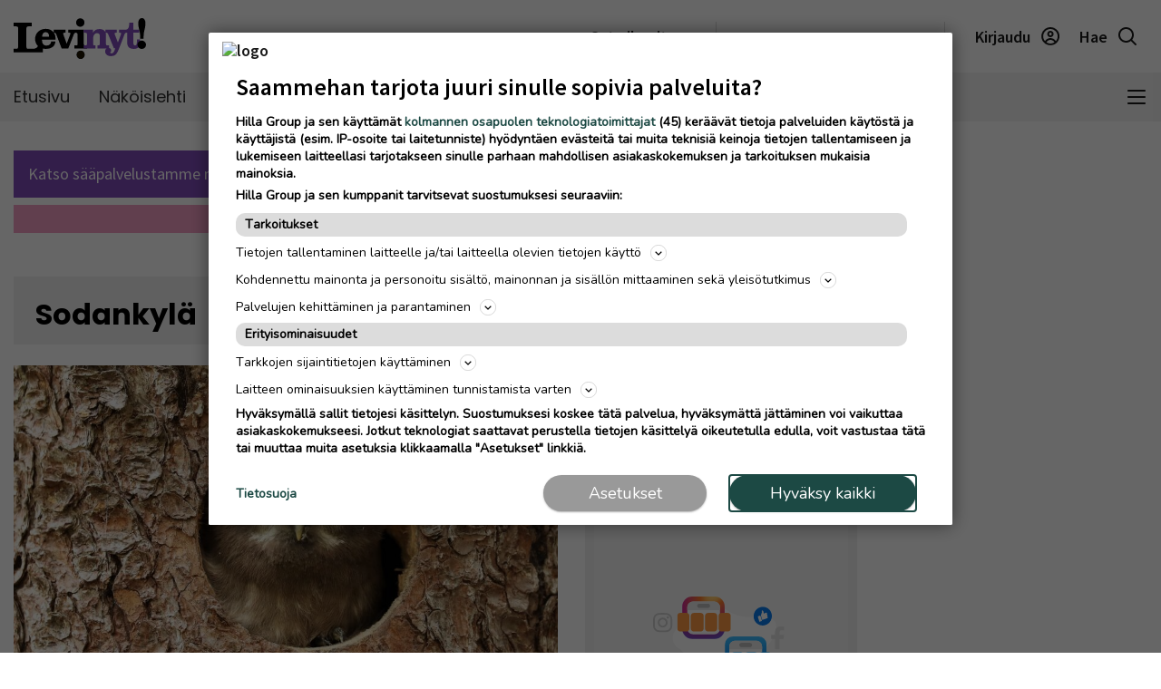

--- FILE ---
content_type: text/html; charset=UTF-8
request_url: https://www.levinyt.fi/sodankyla
body_size: 20183
content:
<!DOCTYPE html>
<html lang="fi">
<head>
                                
    
    
                        
        <meta name="robots" content="index, follow, noarchive, max-image-preview:large" />
    <title>Sodankylä | Levi Nyt</title>
    <meta name="description" content="Levin tärkeimmät uutiset ja tuoreimmat puheenaiheet" />
            <meta property="og:title" content="Sodankylä | Levi Nyt" />
    <meta name="twitter:title" content="Sodankylä | Levi Nyt" />
    <meta property="og:description" content="Levin tärkeimmät uutiset ja tuoreimmat puheenaiheet" />
    <meta name="twitter:description" content="Levin tärkeimmät uutiset ja tuoreimmat puheenaiheet" />
    <meta property="og:image" content="https://static.ew.hil.infomaker.io/wp-content/uploads/sites/9/2023/03/06130815/LNY_placeholder_image.jpg" />
    <meta property="og:type" content="website" />
  
  <link rel="canonical" href="https://www.levinyt.fi/sodankyla" />
  <meta name="twitter:url" content="https://www.levinyt.fi/sodankyla" />
  <meta property="og:url" content="https://www.levinyt.fi/sodankyla" />
  <meta charset="UTF-8" />
  <meta http-equiv="X-UA-Compatible" content="IE=edge" />
  <meta name="viewport" content="width=device-width, initial-scale=1.0" />
  <meta name="format-detection" content="telephone=no">
  <meta property="og:site_name" content="Levi Nyt" />

    <link rel="icon" href="https://www.levinyt.fi/wp-content/themes/hilla-theme/assets/img/icon/LNY-favicon-32.png" sizes="32x32" />
  <link rel="icon" href="https://www.levinyt.fi/wp-content/themes/hilla-theme/assets/img/icon/LNY-favicon-128.png" sizes="128x128" />
  <link rel="icon" href="https://www.levinyt.fi/wp-content/themes/hilla-theme/assets/img/icon/LNY-favicon-192.png" sizes="192x192" />
  <link rel="apple-touch-icon" href="https://www.levinyt.fi/wp-content/themes/hilla-theme/assets/img/icon/LNY-favicon-180.png" />
  <meta name="msapplication-TileImage" content="https://www.levinyt.fi/wp-content/themes/hilla-theme/assets/img/icon/LNY-favicon-192.png" />
    <link
  rel="stylesheet"
  href="https://cdn.jsdelivr.net/npm/bootstrap@4.3.1/dist/css/bootstrap.min.css"
  integrity="sha384-ggOyR0iXCbMQv3Xipma34MD+dH/1fQ784/j6cY/iJTQUOhcWr7x9JvoRxT2MZw1T"
  crossorigin="anonymous"
/>

<script>
  // Fix referer for SSO

  // Restore original referer from sessionStorage
  if (sessionStorage.getItem('originalReferer')) {
    window.history.replaceState({originalReferer: sessionStorage.getItem('originalReferer')}, document.title, window.location.href);
    sessionStorage.removeItem('originalReferer');
  }

  // Save referer to sessionStorage if referer is not current origin
  if (document.referrer && document.referrer.indexOf(window.location.origin) === -1) {
    sessionStorage.setItem('originalReferer', document.referrer);
    setTimeout(function() {
      // Clear if user is not redirected to SSO
      sessionStorage.removeItem('originalReferer');
    }, 2000);
  }

  // Override referer logic
  window._referrer = document.referrer;
  Object.defineProperty(document, "referrer", {get : function(){ 
    return window.history.state?.originalReferer || window._referrer;
  }});
</script>

<script>
  // Get token from cookies
  function getCookie(name) {
    var cookies = document.cookie ? document.cookie.split(';') : [];
    for (var i = 0; i < cookies.length; i++) {
        var cookie = cookies[i].trim();
        if (cookie.indexOf(name + '=') === 0) {
            return unescape(cookie.substring(name.length + 1));
        }
    }
    return null;
  }

  // Get Payload object value from token
  function parseJwt (token) {
    token = token.trim();
    if ( token !== null ) {
      var base64Url = token.split('.')[1];
      //console.log(base64Url);
      if ( base64Url == null ) {
        base64Url = token;
      }
      //console.log( base64Url );
      var base64 = base64Url.replace(/-/g, '+').replace(/_/g, '/');
      var jsonPayload = decodeURIComponent(window.atob(base64).split('').map(function(c) {
        return '%' + ('00' + c.charCodeAt(0).toString(16)).slice(-2);
      }).join(''));
      return JSON.parse(jsonPayload);
    }
  }

  var nav_userdataLayerUserId = null;
  var nav_userdataLayerUserSub = null;
  //var nav_articleState = 'locked';
  var nav_userdataLayer = getCookie("nw_session");

  if( nav_userdataLayer ) {
    console.log("has cookie:" + nav_userdataLayer);
    var nav_userdataLayerArr = parseJwt(nav_userdataLayer);
    nav_userdataLayerUserStatus = nav_userdataLayerArr['sts'];
    console.log(nav_userdataLayerArr);

    if(nav_userdataLayerUserStatus == 'loggedin')
    {
      nav_userdataLayerUserId = nav_userdataLayerArr['uid'];
      nav_userdataLayerUserSub = nav_userdataLayerArr['subscriptions'];
      //if(nav_userdataLayerUserSub.includes('LNY_web',0))
      //  nav_articleState = 'open';
    }
  }

  window.dataLayer = window.dataLayer || [];
  dataLayer.push({
          'article.state' : null,
    'article.type' : null,
    'article.id' : null,
    'article.title' : 'Sodankylä',
    'article.content_type' : null,
    'article.sections' : [],
    'article.category' : [],
    'article.keywords' : [],
    'article.authors' : [],
    'article.publish_date' : null,
    'article.modified_date' : null,
    'article.publication' : 'Levi Nyt',
    'article.page_type' : 'page',
      'user.id' : nav_userdataLayerUserId,
    'user.products' : nav_userdataLayerUserSub,
  });
</script>

<meta name='robots' content='max-image-preview:large' />
<link rel='dns-prefetch' href='//www.levinyt.fi' />
<link rel='dns-prefetch' href='//static.ew.hil.infomaker.io' />
<style id='classic-theme-styles-inline-css' type='text/css'>
/*! This file is auto-generated */
.wp-block-button__link{color:#fff;background-color:#32373c;border-radius:9999px;box-shadow:none;text-decoration:none;padding:calc(.667em + 2px) calc(1.333em + 2px);font-size:1.125em}.wp-block-file__button{background:#32373c;color:#fff;text-decoration:none}
</style>
<style id='global-styles-inline-css' type='text/css'>
body{--wp--preset--color--black: #000000;--wp--preset--color--cyan-bluish-gray: #abb8c3;--wp--preset--color--white: #ffffff;--wp--preset--color--pale-pink: #f78da7;--wp--preset--color--vivid-red: #cf2e2e;--wp--preset--color--luminous-vivid-orange: #ff6900;--wp--preset--color--luminous-vivid-amber: #fcb900;--wp--preset--color--light-green-cyan: #7bdcb5;--wp--preset--color--vivid-green-cyan: #00d084;--wp--preset--color--pale-cyan-blue: #8ed1fc;--wp--preset--color--vivid-cyan-blue: #0693e3;--wp--preset--color--vivid-purple: #9b51e0;--wp--preset--gradient--vivid-cyan-blue-to-vivid-purple: linear-gradient(135deg,rgba(6,147,227,1) 0%,rgb(155,81,224) 100%);--wp--preset--gradient--light-green-cyan-to-vivid-green-cyan: linear-gradient(135deg,rgb(122,220,180) 0%,rgb(0,208,130) 100%);--wp--preset--gradient--luminous-vivid-amber-to-luminous-vivid-orange: linear-gradient(135deg,rgba(252,185,0,1) 0%,rgba(255,105,0,1) 100%);--wp--preset--gradient--luminous-vivid-orange-to-vivid-red: linear-gradient(135deg,rgba(255,105,0,1) 0%,rgb(207,46,46) 100%);--wp--preset--gradient--very-light-gray-to-cyan-bluish-gray: linear-gradient(135deg,rgb(238,238,238) 0%,rgb(169,184,195) 100%);--wp--preset--gradient--cool-to-warm-spectrum: linear-gradient(135deg,rgb(74,234,220) 0%,rgb(151,120,209) 20%,rgb(207,42,186) 40%,rgb(238,44,130) 60%,rgb(251,105,98) 80%,rgb(254,248,76) 100%);--wp--preset--gradient--blush-light-purple: linear-gradient(135deg,rgb(255,206,236) 0%,rgb(152,150,240) 100%);--wp--preset--gradient--blush-bordeaux: linear-gradient(135deg,rgb(254,205,165) 0%,rgb(254,45,45) 50%,rgb(107,0,62) 100%);--wp--preset--gradient--luminous-dusk: linear-gradient(135deg,rgb(255,203,112) 0%,rgb(199,81,192) 50%,rgb(65,88,208) 100%);--wp--preset--gradient--pale-ocean: linear-gradient(135deg,rgb(255,245,203) 0%,rgb(182,227,212) 50%,rgb(51,167,181) 100%);--wp--preset--gradient--electric-grass: linear-gradient(135deg,rgb(202,248,128) 0%,rgb(113,206,126) 100%);--wp--preset--gradient--midnight: linear-gradient(135deg,rgb(2,3,129) 0%,rgb(40,116,252) 100%);--wp--preset--font-size--small: 13px;--wp--preset--font-size--medium: 20px;--wp--preset--font-size--large: 36px;--wp--preset--font-size--x-large: 42px;--wp--preset--spacing--20: 0.44rem;--wp--preset--spacing--30: 0.67rem;--wp--preset--spacing--40: 1rem;--wp--preset--spacing--50: 1.5rem;--wp--preset--spacing--60: 2.25rem;--wp--preset--spacing--70: 3.38rem;--wp--preset--spacing--80: 5.06rem;--wp--preset--shadow--natural: 6px 6px 9px rgba(0, 0, 0, 0.2);--wp--preset--shadow--deep: 12px 12px 50px rgba(0, 0, 0, 0.4);--wp--preset--shadow--sharp: 6px 6px 0px rgba(0, 0, 0, 0.2);--wp--preset--shadow--outlined: 6px 6px 0px -3px rgba(255, 255, 255, 1), 6px 6px rgba(0, 0, 0, 1);--wp--preset--shadow--crisp: 6px 6px 0px rgba(0, 0, 0, 1);}:where(.is-layout-flex){gap: 0.5em;}:where(.is-layout-grid){gap: 0.5em;}body .is-layout-flex{display: flex;}body .is-layout-flex{flex-wrap: wrap;align-items: center;}body .is-layout-flex > *{margin: 0;}body .is-layout-grid{display: grid;}body .is-layout-grid > *{margin: 0;}:where(.wp-block-columns.is-layout-flex){gap: 2em;}:where(.wp-block-columns.is-layout-grid){gap: 2em;}:where(.wp-block-post-template.is-layout-flex){gap: 1.25em;}:where(.wp-block-post-template.is-layout-grid){gap: 1.25em;}.has-black-color{color: var(--wp--preset--color--black) !important;}.has-cyan-bluish-gray-color{color: var(--wp--preset--color--cyan-bluish-gray) !important;}.has-white-color{color: var(--wp--preset--color--white) !important;}.has-pale-pink-color{color: var(--wp--preset--color--pale-pink) !important;}.has-vivid-red-color{color: var(--wp--preset--color--vivid-red) !important;}.has-luminous-vivid-orange-color{color: var(--wp--preset--color--luminous-vivid-orange) !important;}.has-luminous-vivid-amber-color{color: var(--wp--preset--color--luminous-vivid-amber) !important;}.has-light-green-cyan-color{color: var(--wp--preset--color--light-green-cyan) !important;}.has-vivid-green-cyan-color{color: var(--wp--preset--color--vivid-green-cyan) !important;}.has-pale-cyan-blue-color{color: var(--wp--preset--color--pale-cyan-blue) !important;}.has-vivid-cyan-blue-color{color: var(--wp--preset--color--vivid-cyan-blue) !important;}.has-vivid-purple-color{color: var(--wp--preset--color--vivid-purple) !important;}.has-black-background-color{background-color: var(--wp--preset--color--black) !important;}.has-cyan-bluish-gray-background-color{background-color: var(--wp--preset--color--cyan-bluish-gray) !important;}.has-white-background-color{background-color: var(--wp--preset--color--white) !important;}.has-pale-pink-background-color{background-color: var(--wp--preset--color--pale-pink) !important;}.has-vivid-red-background-color{background-color: var(--wp--preset--color--vivid-red) !important;}.has-luminous-vivid-orange-background-color{background-color: var(--wp--preset--color--luminous-vivid-orange) !important;}.has-luminous-vivid-amber-background-color{background-color: var(--wp--preset--color--luminous-vivid-amber) !important;}.has-light-green-cyan-background-color{background-color: var(--wp--preset--color--light-green-cyan) !important;}.has-vivid-green-cyan-background-color{background-color: var(--wp--preset--color--vivid-green-cyan) !important;}.has-pale-cyan-blue-background-color{background-color: var(--wp--preset--color--pale-cyan-blue) !important;}.has-vivid-cyan-blue-background-color{background-color: var(--wp--preset--color--vivid-cyan-blue) !important;}.has-vivid-purple-background-color{background-color: var(--wp--preset--color--vivid-purple) !important;}.has-black-border-color{border-color: var(--wp--preset--color--black) !important;}.has-cyan-bluish-gray-border-color{border-color: var(--wp--preset--color--cyan-bluish-gray) !important;}.has-white-border-color{border-color: var(--wp--preset--color--white) !important;}.has-pale-pink-border-color{border-color: var(--wp--preset--color--pale-pink) !important;}.has-vivid-red-border-color{border-color: var(--wp--preset--color--vivid-red) !important;}.has-luminous-vivid-orange-border-color{border-color: var(--wp--preset--color--luminous-vivid-orange) !important;}.has-luminous-vivid-amber-border-color{border-color: var(--wp--preset--color--luminous-vivid-amber) !important;}.has-light-green-cyan-border-color{border-color: var(--wp--preset--color--light-green-cyan) !important;}.has-vivid-green-cyan-border-color{border-color: var(--wp--preset--color--vivid-green-cyan) !important;}.has-pale-cyan-blue-border-color{border-color: var(--wp--preset--color--pale-cyan-blue) !important;}.has-vivid-cyan-blue-border-color{border-color: var(--wp--preset--color--vivid-cyan-blue) !important;}.has-vivid-purple-border-color{border-color: var(--wp--preset--color--vivid-purple) !important;}.has-vivid-cyan-blue-to-vivid-purple-gradient-background{background: var(--wp--preset--gradient--vivid-cyan-blue-to-vivid-purple) !important;}.has-light-green-cyan-to-vivid-green-cyan-gradient-background{background: var(--wp--preset--gradient--light-green-cyan-to-vivid-green-cyan) !important;}.has-luminous-vivid-amber-to-luminous-vivid-orange-gradient-background{background: var(--wp--preset--gradient--luminous-vivid-amber-to-luminous-vivid-orange) !important;}.has-luminous-vivid-orange-to-vivid-red-gradient-background{background: var(--wp--preset--gradient--luminous-vivid-orange-to-vivid-red) !important;}.has-very-light-gray-to-cyan-bluish-gray-gradient-background{background: var(--wp--preset--gradient--very-light-gray-to-cyan-bluish-gray) !important;}.has-cool-to-warm-spectrum-gradient-background{background: var(--wp--preset--gradient--cool-to-warm-spectrum) !important;}.has-blush-light-purple-gradient-background{background: var(--wp--preset--gradient--blush-light-purple) !important;}.has-blush-bordeaux-gradient-background{background: var(--wp--preset--gradient--blush-bordeaux) !important;}.has-luminous-dusk-gradient-background{background: var(--wp--preset--gradient--luminous-dusk) !important;}.has-pale-ocean-gradient-background{background: var(--wp--preset--gradient--pale-ocean) !important;}.has-electric-grass-gradient-background{background: var(--wp--preset--gradient--electric-grass) !important;}.has-midnight-gradient-background{background: var(--wp--preset--gradient--midnight) !important;}.has-small-font-size{font-size: var(--wp--preset--font-size--small) !important;}.has-medium-font-size{font-size: var(--wp--preset--font-size--medium) !important;}.has-large-font-size{font-size: var(--wp--preset--font-size--large) !important;}.has-x-large-font-size{font-size: var(--wp--preset--font-size--x-large) !important;}
.wp-block-navigation a:where(:not(.wp-element-button)){color: inherit;}
:where(.wp-block-post-template.is-layout-flex){gap: 1.25em;}:where(.wp-block-post-template.is-layout-grid){gap: 1.25em;}
:where(.wp-block-columns.is-layout-flex){gap: 2em;}:where(.wp-block-columns.is-layout-grid){gap: 2em;}
.wp-block-pullquote{font-size: 1.5em;line-height: 1.6;}
</style>
<link rel='stylesheet' id='tulo-admin-css' href='https://www.levinyt.fi/wp-content/plugins/payway-wordpress-sso2-main/public/css/tulo-public.css?ver=1.0.4' type='text/css' media='all' />
<link rel='stylesheet' id='richie-editions-wp-css' href='https://www.levinyt.fi/wp-content/plugins/richie-editions-wordpress-main/public/css/richie-editions-wp-public.css?ver=1.1.0' type='text/css' media='all' />
<link rel='stylesheet' id='hil-style-css' href='https://static.ew.hil.infomaker.io/wp-content/themes/hilla-theme/assets/dist/css/style.min.css?ver=1768301418249' type='text/css' media='all' />
<script type="text/javascript" id="payway-wordpress-sso2-js-extra">
/* <![CDATA[ */
var tulo_params = {"url":"https:\/\/www.levinyt.fi\/wp-admin\/admin-ajax.php"};
var tulo_settings = {"clientid":"","redirecturi":"","env":"prod","oid":"hilla"};
/* ]]> */
</script>
<script type="text/javascript" src="https://www.levinyt.fi/wp-content/plugins/payway-wordpress-sso2-main/public/js/wp-tulo.js?ver=1.0.4" id="payway-wordpress-sso2-js"></script>
<link rel="https://api.w.org/" href="https://www.levinyt.fi/wp-json/" /><link rel="alternate" type="application/json" href="https://www.levinyt.fi/wp-json/wp/v2/concepts/874" />
<link rel="canonical" href="https://www.levinyt.fi/sodankyla" />
<link rel='shortlink' href='https://www.levinyt.fi/?p=874' />
<link rel="alternate" type="application/json+oembed" href="https://www.levinyt.fi/wp-json/oembed/1.0/embed?url=https%3A%2F%2Fwww.levinyt.fi%2Fsodankyla" />
<link rel="alternate" type="text/xml+oembed" href="https://www.levinyt.fi/wp-json/oembed/1.0/embed?url=https%3A%2F%2Fwww.levinyt.fi%2Fsodankyla&#038;format=xml" />
<!-- Local Offers Begin -->
<script>!function(a,b,c,d,e,f,g,h){a[e]=a[e]||function(){(a[e].q=a[e].q||[]).push(arguments)},b.getElementById(e)||(f=b.createElement(c),g=b.getElementsByTagName(c)[0],f.async=1,f.id=e,f.src=d,g.parentNode.insertBefore(f,g))}(window,document,'script','https://deals.innocode.no/assets/widget-init.js','dealsWidget');dealsWidget('init','730',"dls-iframe-730-root");</script>
<!-- Local Offers End -->

<!-- Google Tag Manager -->
<script>(function(w,d,s,l,i){w[l]=w[l]||[];w[l].push({'gtm.start':
new Date().getTime(),event:'gtm.js'});var f=d.getElementsByTagName(s)[0],
j=d.createElement(s),dl=l!='dataLayer'?'&l='+l:'';j.async=true;j.src=
'https://www.googletagmanager.com/gtm.js?id='+i+dl+ '&gtm_auth=hckPVJZpM4uVqkNE4Sl4KQ&gtm_preview=env-1&gtm_cookies_win=x';f.parentNode.insertBefore(j,f);
})(window,document,'script','dataLayer','GTM-M9VMLFK');</script>
<!-- End Google Tag Manager -->
<!-- Voice preload Begin -->
<link rel="preload" href="https://static.voiceintuitive.com/widget.js" as="script">
<!-- Voice preload End -->
<!-- Stub Begin -->
<script>
var stubScriptTag = document.createElement('script');
    stubScriptTag.innerHTML='"use strict";!function(){var e=function(){var e,t="__tcfapiLocator",a=[],n=window;for(;n;){try{if(n.frames[t]){e=n;break}}catch(e){}if(n===window.top)break;n=n.parent}e||(!function e(){var a=n.document,r=!!n.frames[t];if(!r)if(a.body){var s=a.createElement("iframe");s.style.cssText="display:none",s.name=t,a.body.appendChild(s)}else setTimeout(e,5);return!r}(),n.__tcfapi=function(){for(var e,t=arguments.length,n=new Array(t),r=0;r<t;r++)n[r]=arguments[r];if(!n.length)return a;if("setGdprApplies"===n[0])n.length>3&&2===parseInt(n[1],10)&&"boolean"==typeof n[3]&&(e=n[3],"function"==typeof n[2]&&n[2]("set",!0));else if("ping"===n[0]){var s={gdprApplies:e,cmpLoaded:!1,cmpStatus:"stub"};"function"==typeof n[2]&&n[2](s)}else a.push(n)},n.addEventListener("message",(function(e){var t="string"==typeof e.data,a={};try{a=t?JSON.parse(e.data):e.data}catch(e){}var n=a.__tcfapiCall;n&&window.__tcfapi(n.command,n.version,(function(a,r){var s={__tcfapiReturn:{returnValue:a,success:r,callId:n.callId}};t&&(s=JSON.stringify(s)),e&&e.source&&e.source.postMessage&&e.source.postMessage(s,"*")}),n.parameter)}),!1))};"undefined"!=typeof module?module.exports=e:e()}();'
    document.head.appendChild(stubScriptTag);
</script>
<!-- Stub end-->

<!-- RegiOnline begin -->
	<script>
      window.addEventListener("message", function (event) {
        if (event.data.source === "regionline")
          document.getElementById("RegiOnlineBanner").style.height =
            event.data.height + "px";
      });
	</script>
<!-- RegiOnline end -->
<!-- Relevant Audience begin -->
<script type="application/javascript" async src="https://apps-cdn.relevant-digital.com/static/tags/1353724157167369053.js"></script>
<!-- Relevant Audience end --><script src='https://prod.ew.hil.infomaker.io/?dm=57c9b89633572b02cc3fff738d631684&amp;action=load&amp;blogid=9&amp;siteid=1&amp;t=1825165689&amp;back=https%3A%2F%2Fwww.levinyt.fi%2Fsodankyla' type='text/javascript'></script>


<!---Relevant Bootstrap-->
<script async src="https://apps-cdn.relevant-digital.com/static/tags/63a30f6a185fb534fbe41b6a.js"></script>

<!---Smart Bootstrap-->
<script async src="https://ced.sascdn.com/tag/5020/smart.js"></script>
<!---Optional GPT load (for gpt passback)-->
<script async src="https://securepubads.g.doubleclick.net/tag/js/gpt.js"></script>
            <script>
  var desktop = '63b42fe8a8bf7145f0193f1c';
  var mobile = '63b42fe9465b23fced193f1d';
  var cid;
  if(window.innerWidth > 767){
    cid = desktop;
  } else {
    cid = mobile;
  }
  function loadAds(noSlotReload) {
    if ("" == "no") {
      // Disable ads
      var ads = document.querySelectorAll('[data-ad-unit-id]');
      for (var i = 0; i < ads.length; i++) {
        ads[i].setAttribute('data-disabled-ad', ads[i].getAttribute('data-ad-unit-id'));
        ads[i].removeAttribute('data-ad-unit-id');
      }
    }

    window.relevantDigital = window.relevantDigital || {};
    relevantDigital.cmd = relevantDigital.cmd || [];
    relevantDigital.cmd.push(function() {
      relevantDigital.loadPrebid({
        sasOptions: {
          autoRender: true,
          siteId: 676476,
          pageId: 2017948,
                    callParams: {
            target: 'subpage=Etusivu;keywordExample;keyExample=valueExample'
          },
                  },
        configId: cid,
        noGpt: true,
        manageAdserver: true,
        noSlotReload: true,
      });
    });
  }

</script>


<div id="fb-root"></div>
<script async defer crossorigin="anonymous" src="https://connect.facebook.net/fi_FI/sdk.js#xfbml=1&version=v15.0&appId=1427599217643906" nonce="0XM0aLmW"></script>




<script type='text/javascript'>
  (function() {
    /** CONFIGURATION START **/
    var _sf_async_config = window._sf_async_config = (window._sf_async_config || {});
    _sf_async_config.uid = 66912; //CHANGE THIS
    _sf_async_config.domain = 'www.levinyt.fi'; //CHANGE THIS
    _sf_async_config.flickerControl = false;
    _sf_async_config.useCanonical = true;
    _sf_async_config.useCanonicalDomain = true;
    /** CONFIGURATION END **/
  })();
</script>
<script async src="//static.chartbeat.com/js/chartbeat_mab.js"></script>
<script type='text/javascript'>
  var chartbeatUserType = 'anon';
  if(nav_userdataLayerUserId)
  {
    if(nav_userdataLayerUserSub.includes('LNY_web',0))
      var chartbeatUserType = 'paid';
    else
      var chartbeatUserType = 'lgdin';
  }
  console.log("chartbeatUserType:" + chartbeatUserType);
  (function() {
    /** CONFIGURATION START **/
    var _sf_async_config = window._sf_async_config = (window._sf_async_config || {});
      var _cbq = window._cbq = (window._cbq || []);
    _cbq.push(['_acct', chartbeatUserType]);
    /** CONFIGURATION END **/
    function loadChartbeat() {
      var e = document.createElement('script');
      var n = document.getElementsByTagName('script')[0];
      e.type = 'text/javascript';
      e.async = true;
      e.src = '//static.chartbeat.com/js/chartbeat.js';
      n.parentNode.insertBefore(e, n);
    }
    loadChartbeat();
  })();
</script>

<script>
  window.FALLBACK_GEOID = ;
</script>

<script src="https://code.jquery.com/jquery-3.6.2.min.js" integrity="sha256-2krYZKh//PcchRtd+H+VyyQoZ/e3EcrkxhM8ycwASPA=" crossorigin="anonymous"></script>
</head>
<body class="concept-template-default single single-concept postid-874 levinyt" data-device="desktop">

  <header class="logo-area">
          
<div class="container">
  <div class="row align-items-center">
    <div class="col logo-header pr-0">
      <a href="/">
        <img
          src="https://www.levinyt.fi/wp-content/themes/hilla-theme/assets/img/logo/desktop/LNY_new.svg"
          class="img-fluid logo-img d-none d-lg-block"
          alt="logo"
        />
        <img
          src="https://www.levinyt.fi/wp-content/themes/hilla-theme/assets/img/logo/mobile/LNY_new.svg"
          class="img-fluid logo-img d-lg-none"
          alt="logo"
        />
      </a>
    </div>
          <div class="co-auto">
        <a role="button" class="btn btn-light d-none d-lg-inline buy-ad-btn" href="https://mainostajalle.hillagroup.fi/jata-ilmoitus/?utm_source=web&amp;utm_medium=topmenu_ilmoitus&amp;utm_campaign=lny_ostailmoitus" target="_blank">Osta ilmoitus</a>
      </div>
      <div class="col-auto divider-v d-none d-lg-block"></div>
        <div class="col-auto d-none d-lg-block">
      <div class="weather-embed">
                <iframe id="header-weather" class="header__weather__widget" src="https://static-content.hillagroup.fi/weather/weather_levinyt.html"></iframe>
              </div>
    </div>
    <div class="col-auto divider-v d-none d-lg-block"></div>
    <div class="col-auto">
      <div class="header-actions">
                  <a role="button" style="display:none !important;" class="btn btn-light d-lg-none buy-ad-btn useradsubscriber" href="https://mainostajalle.hillagroup.fi/jata-ilmoitus/?utm_source=web&amp;utm_medium=topmenu_ilmoitus&amp;utm_campaign=lny_ostailmoitus" id="nav-buy-ad" target="_blank">Osta ilmoitus</a>
          <a role="button" style="display:none !important;" class="btn btn-light d-none d-sm-block d-lg-none buy-ad-btn useradnonsubscriber" href="https://mainostajalle.hillagroup.fi/jata-ilmoitus/?utm_source=web&amp;utm_medium=topmenu_ilmoitus&amp;utm_campaign=lny_ostailmoitus" id="nav-buy-ad" target="_blank">Osta ilmoitus</a>
                        <div id="nav-anon" style="display: none">
          <a role="button" href="https://hilla.portal.worldoftulo.com/login/" id="nav-login-url" class="btn btn-light btn-login">
            <span class="d-none d-lg-inline">Kirjaudu</span>
            <img src="https://www.levinyt.fi/wp-content/themes/hilla-theme/assets/img/icon_profile.svg" alt="" />
          </a>
        </div>
        <div id="nav-loggedin" style="display: none">
          <div class="dropdown btn-profile" tulo-notification="false">
            <a class="btn btn-light" role="button" id="profileDropdown" data-toggle="dropdown" aria-haspopup="true" aria-expanded="false">
              <span class="d-none d-lg-inline">Tilini</span>
              <img src="https://www.levinyt.fi/wp-content/themes/hilla-theme/assets/img/icon_profile_active.svg" alt="" />
            </a>
            <div class="dropdown-menu dropdown-menu-right profile-dropdown" aria-labelledby="profileDropdown">
              <div class="dropdown-content">
                <h3>Hilla tili</h3>
                <div class="divider"></div>
                <a class="dropdown-item" href="#" onclick="nav_myaccount();return false;" tulo-notification="false">Omat tietoni</a>
                <a class="dropdown-item" href="https://hilla.portal.worldoftulo.com//subscriptions/overview" target="_blank">Tilaukseni</a>
                <a class="dropdown-item" href="#" id="nav-login-out-url">Kirjaudu ulos</a>
              </div>
              <div class="arrow"></div>
            </div>
          </div>
        </div>

        <a role="button" href="/search" class="btn btn-light">
          <span class="d-none d-lg-inline">Hae</span>
          <img src="https://www.levinyt.fi/wp-content/themes/hilla-theme/assets/img/icon_search.svg" alt="" />
        </a>
      </div>
    </div>
  </div>
</div>
<script>
  var nav_tulopaywall_loginurl        = "https://hilla.portal.worldoftulo.com/login/";
  var nav_tulopaywall_shopurl         = "XXXXXX";
  var nav_tulopaywall_tulo_titlecode  = "LNY";
  var nav_tulopaywall_tulo_content    = "";
  var nav_tulopaywall_currenturl      = location.protocol + '//' + location.host + location.pathname;

  var nav_tulopaywall_text_loading    = "Ladataan…";
  var nav_tulopaywall_text_header     = "Tapahtui virhe";
  var nav_tulopaywall_text_description= "Noh, nytpä tapahtui yllättävä virhe järjestelmässä. Yritä kohta uudelleen. Jos virhe edelleen jatkuu, ota yhteyttä asiakaspalveluumme ja selvitetään ongelma.";

  function nav_GetTuloPaywall_UrlParameters(ASource){
    return (
      "account_origin=" + nav_tulopaywall_tulo_titlecode
      + "&ref=" + nav_tulopaywall_tulo_content
      + "&source=" + ASource
      + "&utm_source=web"
      + "&utm_medium=" + ASource
      + "&utm_campaign=" + nav_tulopaywall_tulo_titlecode.toLowerCase()+"_digi"
      + "&utm_content=" + nav_tulopaywall_tulo_content
      + "&articleId=" + nav_tulopaywall_tulo_content
    );
  }

  function nav_myaccount(){
    window.open("https://hilla.portal.worldoftulo.com//Account/MyAccount", "_blank");
    document.cookie = "nw_session=; expires=Thu, 01 Jan 1970 00:00:00 UTC; path=/;";

    userFirstScroll = true;
    window.onscroll = function (e) {
      if(userFirstScroll){
        userFirstScroll = false;
        location.reload();
      }
    }
  }


  (function () {
    // Get token from cookies
    function getCookie(name) {
      var cookies = document.cookie ? document.cookie.split(';') : [];
      for (var i = 0; i < cookies.length; i++) {
          var cookie = cookies[i].trim();
          if (cookie.indexOf(name + '=') === 0) {
              return unescape(cookie.substring(name.length + 1));
          }
      }
      return null;
    }

    // Get Payload object value from token
    function parseJwt (token) {
      token = token.trim();
      if ( token !== null ) {
        var base64Url = token.split('.')[1];
        if ( base64Url == null ) {
          base64Url = token;
        }
        //console.log( base64Url );
        var base64 = base64Url.replace(/-/g, '+').replace(/_/g, '/');
        var jsonPayload = decodeURIComponent(window.atob(base64).split('').map(function(c) {
          return '%' + ('00' + c.charCodeAt(0).toString(16)).slice(-2);
        }).join(''));
        return JSON.parse(jsonPayload);
      }
    }


    var user = getCookie("nw_session");
    var divId = "nav-anon";

    if( user ) {
      var UCookieArr = parseJwt(user);
      userStatus = UCookieArr['sts'];
      if(userStatus == 'loggedin')
        divId = "nav-loggedin";
    }

    document.getElementById(divId).style.display = "block";
  })();
</script>



      </header>
  
  <!--Object Of User Data for Event Analytics-->
  <script>
var userdataLayerForAnalytics = getCookie("nw_session");
if(userdataLayerForAnalytics) {
    var userdataLayerForAnalyticsParsedJWT = parseJwt(userdataLayerForAnalytics);

    var analyticsEventsUser = {
        user_id: userdataLayerForAnalyticsParsedJWT && userdataLayerForAnalyticsParsedJWT.uid ? userdataLayerForAnalyticsParsedJWT.uid : "false",
        is_logged_in: userdataLayerForAnalyticsParsedJWT && userdataLayerForAnalyticsParsedJWT.sts == 'loggedin' ? "true" : "false",
        user_subscription: userdataLayerForAnalyticsParsedJWT && userdataLayerForAnalyticsParsedJWT.subscriptions && userdataLayerForAnalyticsParsedJWT.subscriptions.length > 0 ? "true" : "false",
    }
} else {
    var analyticsEventsUser = {
        user_id: "false",
        is_logged_in: "false",
        user_subscription: "false",
    }
}
</script>

<div class="page-wrapper">
  <div class="navbar-wrapper sticky-top">
  <nav class="navbar navbar-expand navbar-light">
    <div class="container">
              <ul
          class="navbar-nav mr-auto flex-row navbar-nav-main multi-collapse collapse show"
          aria-expanded="true"
        >
                  <li class="nav-item ">
            <a
              class="nav-link"
              href="/"            >Etusivu</a
            >
          </li>
                  <li class="nav-item ">
            <a
              class="nav-link"
              href="/nakoislehti"            >Näköislehti</a
            >
          </li>
                  <li class="nav-item ">
            <a
              class="nav-link"
              href="https://www.levinyt.fi/tapahtumat"            >Tapahtumat</a
            >
          </li>
                  <li class="nav-item ">
            <a
              class="nav-link"
              href="https://www.regionline.fi"            >Markkinapaikka</a
            >
          </li>
                  <li class="nav-item ">
            <a
              class="nav-link"
              href="/tuoreimmat"            >Tuottajalta</a
            >
          </li>
                  <li class="nav-item ">
            <a
              class="nav-link"
              href="/uutisvinkki"            >Juttuvinkki</a
            >
          </li>
                  <li class="nav-item ">
            <a
              class="nav-link"
              href="https://www.levinyt.fi/artikkeli/tietoa-meista"            >Tietoa meistä</a
            >
          </li>
                </ul>
        <button
          class="navbar-toggler collapsed"
          type="button"
          data-toggle="collapse"
          data-target=".multi-collapse"
          aria-expanded="false"
          aria-label="Toggle navigation"
        >
        <span class="navbar-text navbar-text-toggle openicon">
          <img src="https://www.levinyt.fi/wp-content/themes/hilla-theme/assets/img/icon_menu.svg" />
        </span>
          <span class="navbar-text navbar-text-toggle closeicon">
          <img src="https://www.levinyt.fi/wp-content/themes/hilla-theme/assets/img/icon_close.svg" />
        </span>
        </button>
          </div>
  </nav>

  <div class="navbar-background position-absolute w-100">
    <nav
      class="navbar navbar-light navbar-extended multi-collapse collapse"
    >
      <div class="container">
        <div class="row">
                                    <div class="col-md-3">
                                                      <ul class="navbar-nav navbar-nav-parent">
                                                                                                    <li class="nav-item p-0 d-flex nav-item-parent ">
                                                      <a class="nav-link" href="/"                            >Etusivu</a
                            >
                                                                           </li>
                                                                                  <li class="nav-item p-0 d-flex nav-item-parent ">
                                                      <a class="nav-link" href="/nakoislehti"                            >Näköislehti</a
                            >
                                                                           </li>
                                                                                  <li class="nav-item p-0 d-flex nav-item-parent ">
                                                      <a class="nav-link" href="/tapahtumat"                            >Tapahtumat</a
                            >
                                                                           </li>
                                                                                  <li class="nav-item p-0 d-flex nav-item-parent ">
                                                      <a class="nav-link" href="https://www.regionline.fi"                            >Markkinapaikka</a
                            >
                                                                           </li>
                                                                                  <li class="nav-item p-0 d-flex nav-item-parent ">
                                                      <a class="nav-link" href="/tuoreimmat"                            >Tuottajalta</a
                            >
                                                                           </li>
                                                                                  <li class="nav-item p-0 d-flex nav-item-parent ">
                                                      <a class="nav-link" href="/uutisvinkki"                            >Juttuvinkki</a
                            >
                                                                           </li>
                                                                                  <li class="nav-item p-0 d-flex nav-item-parent ">
                                                      <a class="nav-link" href="https://www.levinyt.fi/artikkeli/tietoa-meista"                            >Tietoa meistä</a
                            >
                                                                           </li>
                                                                            </ul>
                                                </div>
                          <div class="col-md-3">
                              </div>
                          <div class="col-md-3">
                              </div>
                          <div class="col-md-3">
                              </div>
                              </div>
        <div class="divider"></div>
        <div class="row">
          <div class="col-12">
            <h2>Asiakaspalvelu ja info</h2>
          </div>
        </div>
        <div class="row">
                                    <div class="col-md-3">
                <ul class="navbar-nav navbar-nav-parent">
                  <li class="nav-item p-0 d-flex nav-item-parent">
                    <h3 class="mb-md-2">Tilaajalle</h3>
                                          <a class="nav-link nav-link-expand ml-auto d-md-none collapsed" aria-expanded="false" data-toggle="collapse" href="#submenu-id-374">
                        <img src="https://www.levinyt.fi/wp-content/themes/hilla-theme/assets/img/icon_arrow_up.svg" class="close-icon" alt="">
                        <img src="https://www.levinyt.fi/wp-content/themes/hilla-theme/assets/img/icon_arrow_down.svg" class="open-icon" alt="">
                      </a>
                      <ul  class="navbar-nav collapse d-md-flex navbar-nav-child" id="submenu-id-374">
                                                  <li class="nav-item nav-item-child ">
                            <a class="nav-link" href="https://hilla-ssp.worldoftulo.com/SubscriptionAddress">Tee osoitteenmuutos</a>
                          </li>
                                                  <li class="nav-item nav-item-child ">
                            <a class="nav-link" href="https://hilla-ssp.worldoftulo.com/Intermission">Jakelunkeskeytys</a>
                          </li>
                                                  <li class="nav-item nav-item-child ">
                            <a class="nav-link" href="https://hilla.portal.worldoftulo.com/login/">Tee digitunnukset</a>
                          </li>
                                              </ul>
                                      </li>
                </ul>
              </div>
                          <div class="col-md-3">
                <ul class="navbar-nav navbar-nav-parent">
                  <li class="nav-item p-0 d-flex nav-item-parent">
                    <h3 class="mb-md-2">Asiakaspalvelu</h3>
                                          <a class="nav-link nav-link-expand ml-auto d-md-none collapsed" aria-expanded="false" data-toggle="collapse" href="#submenu-id-380">
                        <img src="https://www.levinyt.fi/wp-content/themes/hilla-theme/assets/img/icon_arrow_up.svg" class="close-icon" alt="">
                        <img src="https://www.levinyt.fi/wp-content/themes/hilla-theme/assets/img/icon_arrow_down.svg" class="open-icon" alt="">
                      </a>
                      <ul  class="navbar-nav collapse d-md-flex navbar-nav-child" id="submenu-id-380">
                                                  <li class="nav-item nav-item-child ">
                            <a class="nav-link" href="https://asiakaspalvelu.hillagroup.fi/">Asiakaspalvelusivusto</a>
                          </li>
                                                  <li class="nav-item nav-item-child ">
                            <a class="nav-link" href="https://tilaa.hillagroup.fi/lny/tilaus">Tee tilaus</a>
                          </li>
                                                  <li class="nav-item nav-item-child ">
                            <a class="nav-link" href="/palaute">Anna palautetta</a>
                          </li>
                                                  <li class="nav-item nav-item-child ">
                            <a class="nav-link" href="https://asiakaspalvelu.hillagroup.fi/yhteystiedot/">Yhteystiedot</a>
                          </li>
                                                  <li class="nav-item nav-item-child ">
                            <a class="nav-link" href="https://asiakaspalvelu.hillagroup.fi/lukijailmoitukset/">Jätä lukijailmoitus</a>
                          </li>
                                              </ul>
                                      </li>
                </ul>
              </div>
                          <div class="col-md-3">
                <ul class="navbar-nav navbar-nav-parent">
                  <li class="nav-item p-0 d-flex nav-item-parent">
                    <h3 class="mb-md-2">Mediamyynti</h3>
                                          <a class="nav-link nav-link-expand ml-auto d-md-none collapsed" aria-expanded="false" data-toggle="collapse" href="#submenu-id-385">
                        <img src="https://www.levinyt.fi/wp-content/themes/hilla-theme/assets/img/icon_arrow_up.svg" class="close-icon" alt="">
                        <img src="https://www.levinyt.fi/wp-content/themes/hilla-theme/assets/img/icon_arrow_down.svg" class="open-icon" alt="">
                      </a>
                      <ul  class="navbar-nav collapse d-md-flex navbar-nav-child" id="submenu-id-385">
                                                  <li class="nav-item nav-item-child ">
                            <a class="nav-link" href="https://mainostajalle.hillagroup.fi/">Mainostajalle</a>
                          </li>
                                                  <li class="nav-item nav-item-child ">
                            <a class="nav-link" href="https://mainostajalle.hillagroup.fi/mediat/levinyt/">Mediatiedot</a>
                          </li>
                                                  <li class="nav-item nav-item-child ">
                            <a class="nav-link" href="https://mainostajalle.hillagroup.fi/ratkaisumme/sisaltomarkkinointi/">Mainosartikkelit</a>
                          </li>
                                                  <li class="nav-item nav-item-child ">
                            <a class="nav-link" href="https://mainostajalle.hillagroup.fi/ota-yhteytta/">Yhteystiedot</a>
                          </li>
                                              </ul>
                                      </li>
                </ul>
              </div>
                          <div class="col-md-3">
                <ul class="navbar-nav navbar-nav-parent">
                  <li class="nav-item p-0 d-flex nav-item-parent">
                    <h3 class="mb-md-2">Info</h3>
                                          <a class="nav-link nav-link-expand ml-auto d-md-none collapsed" aria-expanded="false" data-toggle="collapse" href="#submenu-id-389">
                        <img src="https://www.levinyt.fi/wp-content/themes/hilla-theme/assets/img/icon_arrow_up.svg" class="close-icon" alt="">
                        <img src="https://www.levinyt.fi/wp-content/themes/hilla-theme/assets/img/icon_arrow_down.svg" class="open-icon" alt="">
                      </a>
                      <ul  class="navbar-nav collapse d-md-flex navbar-nav-child" id="submenu-id-389">
                                                  <li class="nav-item nav-item-child ">
                            <a class="nav-link" href="https://hillagroup.fi/kayttoehdot/">Käyttöehdot</a>
                          </li>
                                                  <li class="nav-item nav-item-child ">
                            <a class="nav-link" href="https://hillagroup.fi/tilausehdot/">Tilausehdot</a>
                          </li>
                                                  <li class="nav-item nav-item-child ">
                            <a class="nav-link" href="https://hillagroup.fi/tietosuojalauseke/">Tietosuojalauseke</a>
                          </li>
                                                  <li class="nav-item nav-item-child ">
                            <a class="nav-link" href="https://hillagroup.fi/tietosuojakuvaus/">Tietosuojakuvaus</a>
                          </li>
                                              </ul>
                                      </li>
                </ul>
              </div>
                              </div>
        <div class="divider"></div>
        <div class="row hilla-media">
                      <div class="col-12">
              <h2>Hillan kaupalliset mediat</h2>
            </div>
                          <div class="col-12">
                <ul class="navbar-nav navbar-nav-parent">
                  <li class="nav-item p-0 d-flex flex-row nav-item-parent ">
                                          <h3 class="mb-md-2">Keski-Pohjanmaa, Pohjanmaa, Pohjois-Pohjanmaa</h3>
                      <a class="nav-link nav-link-expand ml-auto d-md-none collapsed" aria-expanded="false" data-toggle="collapse" href="#submenu-id-9586">
                        <img src="https://www.levinyt.fi/wp-content/themes/hilla-theme/assets/img/icon_arrow_up.svg" class="close-icon" alt="">
                        <img src="https://www.levinyt.fi/wp-content/themes/hilla-theme/assets/img/icon_arrow_down.svg" class="open-icon" alt="">
                      </a>
                      <ul class="navbar-nav collapse d-md-flex flex-md-row navbar-nav-child" id="submenu-id-9586">
                                                  <li class="nav-item nav-item-child">
                            <a class="nav-link px-2" href="https://www.kalajokilaakso.fi/kalajaska">Kalajaska</a>
                          </li>
                                                  <li class="nav-item nav-item-child">
                            <a class="nav-link px-2" href="https://www.pietarsaarensanomat.fi/">Pietarsaaren Sanomat</a>
                          </li>
                                              </ul>
                                      </li>
                </ul>
              </div>
                          <div class="col-12">
                <ul class="navbar-nav navbar-nav-parent">
                  <li class="nav-item p-0 d-flex flex-row nav-item-parent ">
                                          <h3 class="mb-md-2">Kainuu ja Koillismaa</h3>
                      <a class="nav-link nav-link-expand ml-auto d-md-none collapsed" aria-expanded="false" data-toggle="collapse" href="#submenu-id-9587">
                        <img src="https://www.levinyt.fi/wp-content/themes/hilla-theme/assets/img/icon_arrow_up.svg" class="close-icon" alt="">
                        <img src="https://www.levinyt.fi/wp-content/themes/hilla-theme/assets/img/icon_arrow_down.svg" class="open-icon" alt="">
                      </a>
                      <ul class="navbar-nav collapse d-md-flex flex-md-row navbar-nav-child" id="submenu-id-9587">
                                                  <li class="nav-item nav-item-child">
                            <a class="nav-link px-2" href="https://mainostajalle.hillagroup.fi/mediat/vuokatti-news/">Vuokatti News</a>
                          </li>
                                              </ul>
                                      </li>
                </ul>
              </div>
                          <div class="col-12">
                <ul class="navbar-nav navbar-nav-parent">
                  <li class="nav-item p-0 d-flex flex-row nav-item-parent ">
                                          <h3 class="mb-md-2">Lappi</h3>
                      <a class="nav-link nav-link-expand ml-auto d-md-none collapsed" aria-expanded="false" data-toggle="collapse" href="#submenu-id-9588">
                        <img src="https://www.levinyt.fi/wp-content/themes/hilla-theme/assets/img/icon_arrow_up.svg" class="close-icon" alt="">
                        <img src="https://www.levinyt.fi/wp-content/themes/hilla-theme/assets/img/icon_arrow_down.svg" class="open-icon" alt="">
                      </a>
                      <ul class="navbar-nav collapse d-md-flex flex-md-row navbar-nav-child" id="submenu-id-9588">
                                                  <li class="nav-item nav-item-child">
                            <a class="nav-link px-2" href="https://www.levinyt.fi/">LeviNyt</a>
                          </li>
                                                  <li class="nav-item nav-item-child">
                            <a class="nav-link px-2" href="https://www.saariselansanomat.fi/">Saariselän Sanomat</a>
                          </li>
                                              </ul>
                                      </li>
                </ul>
              </div>
                        <div class="divider"></div>
          
          <div class="col-12">
            <h2>Hillan uutismediat</h2>
          </div>
                                    <div class="col-12">
                <ul class="navbar-nav navbar-nav-parent">
                  <li class="nav-item p-0 d-flex flex-row nav-item-parent">
                    <h3 class="mb-md-2">Keski-Pohjanmaa, Pohjanmaa, Pohjois-Pohjanmaa</h3>
                                          <a class="nav-link nav-link-expand ml-auto d-md-none collapsed" aria-expanded="false" data-toggle="collapse" href="#submenu-id-394">
                        <img src="https://www.levinyt.fi/wp-content/themes/hilla-theme/assets/img/icon_arrow_up.svg" class="close-icon" alt="">
                        <img src="https://www.levinyt.fi/wp-content/themes/hilla-theme/assets/img/icon_arrow_down.svg" class="open-icon" alt="">
                      </a>
                      <ul class="navbar-nav collapse d-md-flex flex-md-row navbar-nav-child" id="submenu-id-394">
                                                  <li class="nav-item nav-item-child">
                            <a class="nav-link px-2" href="http://www.keskipohjanmaa.fi">Keskipohjanmaa</a>
                          </li>
                                                  <li class="nav-item nav-item-child">
                            <a class="nav-link px-2" href="http://www.haapavesi-lehti.fi">Haapavesi-lehti</a>
                          </li>
                                                  <li class="nav-item nav-item-child">
                            <a class="nav-link px-2" href="http://www.kalajokiseutu.fi">Kalajokiseutu</a>
                          </li>
                                                  <li class="nav-item nav-item-child">
                            <a class="nav-link px-2" href="http://www.kalajokilaakso.fi">Kalajokilaakso</a>
                          </li>
                                                  <li class="nav-item nav-item-child">
                            <a class="nav-link px-2" href="http://www.kokkola-lehti.fi">Kokkola</a>
                          </li>
                                                  <li class="nav-item nav-item-child">
                            <a class="nav-link px-2" href="http://www.lestijoki.fi">Lestijoki</a>
                          </li>
                                                  <li class="nav-item nav-item-child">
                            <a class="nav-link px-2" href="http://www.nivala-lehti.fi">Nivala</a>
                          </li>
                                                  <li class="nav-item nav-item-child">
                            <a class="nav-link px-2" href="http://www.perhonjokilaakso.fi">Perhonjokilaakso</a>
                          </li>
                                              </ul>
                                      </li>
                </ul>
              </div>
                          <div class="col-12">
                <ul class="navbar-nav navbar-nav-parent">
                  <li class="nav-item p-0 d-flex flex-row nav-item-parent">
                    <h3 class="mb-md-2">Kainuu ja Koillismaa</h3>
                                          <a class="nav-link nav-link-expand ml-auto d-md-none collapsed" aria-expanded="false" data-toggle="collapse" href="#submenu-id-395">
                        <img src="https://www.levinyt.fi/wp-content/themes/hilla-theme/assets/img/icon_arrow_up.svg" class="close-icon" alt="">
                        <img src="https://www.levinyt.fi/wp-content/themes/hilla-theme/assets/img/icon_arrow_down.svg" class="open-icon" alt="">
                      </a>
                      <ul class="navbar-nav collapse d-md-flex flex-md-row navbar-nav-child" id="submenu-id-395">
                                                  <li class="nav-item nav-item-child">
                            <a class="nav-link px-2" href="http://www.kainuunsanomat.fi">Kainuun Sanomat</a>
                          </li>
                                                  <li class="nav-item nav-item-child">
                            <a class="nav-link px-2" href="https://www.kainuunsanomat.fi/koti-kajaani">Koti-Kajaani</a>
                          </li>
                                                  <li class="nav-item nav-item-child">
                            <a class="nav-link px-2" href="http://www.kuhmolainen.fi">Kuhmolainen</a>
                          </li>
                                                  <li class="nav-item nav-item-child">
                            <a class="nav-link px-2" href="http://www.sotkamolehti.fi">Sotkamo-lehti</a>
                          </li>
                                                  <li class="nav-item nav-item-child">
                            <a class="nav-link px-2" href="http://www.ylakainuu.fi">Ylä-Kainuu</a>
                          </li>
                                              </ul>
                                      </li>
                </ul>
              </div>
                          <div class="col-12">
                <ul class="navbar-nav navbar-nav-parent">
                  <li class="nav-item p-0 d-flex flex-row nav-item-parent">
                    <h3 class="mb-md-2">Lappi</h3>
                                          <a class="nav-link nav-link-expand ml-auto d-md-none collapsed" aria-expanded="false" data-toggle="collapse" href="#submenu-id-396">
                        <img src="https://www.levinyt.fi/wp-content/themes/hilla-theme/assets/img/icon_arrow_up.svg" class="close-icon" alt="">
                        <img src="https://www.levinyt.fi/wp-content/themes/hilla-theme/assets/img/icon_arrow_down.svg" class="open-icon" alt="">
                      </a>
                      <ul class="navbar-nav collapse d-md-flex flex-md-row navbar-nav-child" id="submenu-id-396">
                                                  <li class="nav-item nav-item-child">
                            <a class="nav-link px-2" href="http://www.enontekionsanomat.fi">Enontekiön Sanomat</a>
                          </li>
                                                  <li class="nav-item nav-item-child">
                            <a class="nav-link px-2" href="http://www.inarilainen.fi">Inarilainen</a>
                          </li>
                                                  <li class="nav-item nav-item-child">
                            <a class="nav-link px-2" href="http://www.kittilalehti.fi/">Kittilälehti</a>
                          </li>
                                                  <li class="nav-item nav-item-child">
                            <a class="nav-link px-2" href="http://www.kotilappi.fi">Koti-Lappi</a>
                          </li>
                                                  <li class="nav-item nav-item-child">
                            <a class="nav-link px-2" href="http://www.luoteis-lappi.fi">Luoteis-Lappi</a>
                          </li>
                                                  <li class="nav-item nav-item-child">
                            <a class="nav-link px-2" href="http://www.meantornionlaakso.fi">Meän Tornionlaakso</a>
                          </li>
                                                  <li class="nav-item nav-item-child">
                            <a class="nav-link px-2" href="http://www.sompio.fi">Sompio</a>
                          </li>
                                              </ul>
                                      </li>
                </ul>
              </div>
                              </div>
      </div>
    </nav>
    <a class="menu-expand-backdrop" data-toggle="collapse" data-target=".multi-collapse" href="#navbarToggleExternalContent" aria-expanded="false"></a>
  </div>
</div>
  
    <main class="container">
    <section class="every_board"><div class="row align-items-stretch"><div class="col-12 col-xl-9 board-col-xs-12 board-col-sm-12 board-col-md-12 board-col-lg-9"><div class="rendered_board_linked_widget"><section class="every_board"><div class="row align-items-stretch upper-section"><div class="col-12 board-col-xs-12 board-col-sm-12 board-col-md-12 board-col-lg-9"><div class="rendered_board_template_widget"><section class="every_board"><div class="row align-items-stretch"><div class="col-12 board-col-xs-12 board-col-sm-12 board-col-md-12 board-col-lg-9"></div></div></section></div><div class="rendered_board_template_widget"><section class="every_board"><div class="row align-items-stretch"><div class="col-12 board-col-xs-12 board-col-sm-12 board-col-md-12 board-col-lg-9"><div class="rendered_board_article content-size-xs-12 content-size-sm-12 content-size-md-12 content-size-lg-9"><div style="display: none;" class="ticker ticker--violet usertickernonsubscriber" ><a href="https://www.levinyt.fi/saa" class="adticker-link" >
                        Katso sääpalvelustamme millainen sääennuste on lähitunneille Leville
                      </a></div><div style="display: none;" class="ticker ticker--red usertickersubscriber" ><a href="" class="adticker-link" ></a></div>
</div></div></div></section></div><div class="rendered_board_widget content-size-xs-12 content-size-sm-12 content-size-md-12 content-size-lg-9" id="custom_html-19"><div class="widget_text widget widget_custom_html"><div class="textwidget custom-html-widget"><!-- Format : Hilla - Tikkeri (300x200) -->
<div data-ad-unit-id="134216"></div></div></div></div><div class="rendered_board_widget content-size-xs-12 content-size-sm-12 content-size-md-12 content-size-lg-9" id="custom_html-25"><div class="widget_text widget widget_custom_html"><div class="textwidget custom-html-widget"><!-- Format : KM 10 - Digietusivu (desktop) (1x1) -->
<div data-ad-unit-id="134214"></div></div></div></div><div class="rendered_board_widget content-size-xs-12 content-size-sm-12 content-size-md-12 content-size-lg-9" id="custom_html-26"><div class="widget_text widget widget_custom_html"><div class="textwidget custom-html-widget"><!-- Format : KM 11 - Digietusivu (mobiili) (1x1) -->
<div data-ad-unit-id="134239"></div></div></div></div><div class="rendered_board_widget content-size-xs-12 content-size-sm-12 content-size-md-12 content-size-lg-9" id="custom_html-20"><div class="widget_text widget widget_custom_html"><div class="textwidget custom-html-widget"><!-- Format : KM 01 - Ylapaikka (desktop) (980x400) -->
<div data-ad-unit-id="134215"></div></div></div></div></div></div></section></div><div class="rendered_board_widget content-size-xs-12 content-size-sm-12 content-size-md-12 content-size-lg-9" id="custom_html-39"><div class="widget_text widget widget_custom_html"><div class="textwidget custom-html-widget"><!-- Format : KM 07 - Ylapaikka (mobiili) 300x300/300x150 (300x300) -->
<div data-ad-unit-id="134240"></div></div></div></div><div class="rendered_board_widget content-size-xs-12 content-size-sm-12 content-size-md-12 content-size-lg-9"><div class="row align-items-stretch">
  <div class="col-12">
    <div class="section-header">
      <div class="section-header__title">
        <h1>Sodankylä</h1>
      </div>
    </div>
  </div>
</div></div><div class="rendered_board_linked_widget"><section class="every_board"><div class="row align-items-stretch row-with-sidebar"><div class="col-12 col-md-8 board-col-xs-12 board-col-sm-8 board-col-md-8 board-col-lg-6"><div class="rendered_board_article content-size-xs-12 content-size-sm-8 content-size-md-8 content-size-lg-6"><article data-uuid="808481c1-9ba5-4c6f-ab12-e1a30534bbe4" class="teaser teaser--article-image-top h-100 teaser--with-image 
    
    teaser--content-paid 
    "  ><a href="https://www.levinyt.fi/artikkeli/ilmoita-atlashavainto-polloista-helmipollojen-puputus-kuuluu-jo" class="teaser-link teaser__link"><div class="teaser__image"><figure class="figure" data-uuid="023a22ce-959a-5a7f-b46b-bf075cfd3358"
        data-width="3298"
        data-height="2199"><img class="figure-img img-fluid"
         srcset="https://imengine.public.prod.hil.infomaker.io?uuid=023a22ce-959a-5a7f-b46b-bf075cfd3358&amp;function=cropresize&amp;type=preview&amp;source=false&amp;q=75&amp;crop_w=0.99999&amp;crop_h=0.84362&amp;x=0&amp;y=0&amp;width=300&amp;height=169 300w,https://imengine.public.prod.hil.infomaker.io?uuid=023a22ce-959a-5a7f-b46b-bf075cfd3358&amp;function=cropresize&amp;type=preview&amp;source=false&amp;q=75&amp;crop_w=0.99999&amp;crop_h=0.84362&amp;x=0&amp;y=0&amp;width=600&amp;height=338 600w,https://imengine.public.prod.hil.infomaker.io?uuid=023a22ce-959a-5a7f-b46b-bf075cfd3358&amp;function=cropresize&amp;type=preview&amp;source=false&amp;q=75&amp;crop_w=0.99999&amp;crop_h=0.84362&amp;x=0&amp;y=0&amp;width=900&amp;height=506 900w,https://imengine.public.prod.hil.infomaker.io?uuid=023a22ce-959a-5a7f-b46b-bf075cfd3358&amp;function=cropresize&amp;type=preview&amp;source=false&amp;q=75&amp;crop_w=0.99999&amp;crop_h=0.84362&amp;x=0&amp;y=0&amp;width=1200&amp;height=675 1200w,https://imengine.public.prod.hil.infomaker.io?uuid=023a22ce-959a-5a7f-b46b-bf075cfd3358&amp;function=cropresize&amp;type=preview&amp;source=false&amp;q=75&amp;crop_w=0.99999&amp;crop_h=0.84362&amp;x=0&amp;y=0&amp;width=1500&amp;height=844 1500w"
         src="https://imengine.public.prod.hil.infomaker.io?uuid=023a22ce-959a-5a7f-b46b-bf075cfd3358&amp;function=cropresize&amp;type=preview&amp;source=false&amp;q=75&amp;crop_w=0.99999&amp;crop_h=0.84362&amp;x=0&amp;y=0&amp;width=3298&amp;height=1855"
         width="3298"
         height="2199"
         sizes="(min-width: 1380px)  calc(690px - (32px)),(min-width: 1200px)  calc(50.00vw - (32px)),(min-width: 992px)  calc(66.67vw - (32px)),(min-width: 768px)  calc(66.67vw - (32px)),calc(100.00vw - (32px))"
         alt=""/></figure></div><div class="teaser__container"><div class="teaser__content"><h3 class="teaser__headline">Ilmoita Atlashavainto pöllöistä –  helmipöllöjen puputus kuuluu jo</h3></div><div class="teaser__footer"><div class="teaser__kicker"><img src="https://www.levinyt.fi/wp-content/themes/hilla-theme/assets/img/icon_content_paid.svg" alt=""/>
				Paikallisuutiset
	</div><div class="teaser__pubdate">
                                      
                                              18.1.2024 | Päivitetty 23.1.2024
      </div><span class="teaser__comments" style="display:none;"><img src="https://www.levinyt.fi/wp-content/themes/hilla-theme/assets/img/icon_comments.svg" alt="" /><span class="hil-coral-count" data-coral-id="LNY-808481c1-9ba5-4c6f-ab12-e1a30534bbe4"></span></span></div></div></a></article></div><div class="rendered_board_article content-size-xs-12 content-size-sm-8 content-size-md-8 content-size-lg-6"><article data-uuid="065b2a3c-bf28-4685-a743-7bbc1328cfce" class="teaser teaser--article-image-top h-100 teaser--with-image 
    
    teaser--content-paid 
    "  ><a href="https://www.levinyt.fi/artikkeli/ilmoita-atlashavainto-polloista-helmipollojen-puputus-kuuluu-jo-2" class="teaser-link teaser__link"><div class="teaser__image"><figure class="figure" data-uuid="023a22ce-959a-5a7f-b46b-bf075cfd3358"
        data-width="3298"
        data-height="2199"><img class="figure-img img-fluid"
         srcset="https://imengine.public.prod.hil.infomaker.io?uuid=023a22ce-959a-5a7f-b46b-bf075cfd3358&amp;function=cropresize&amp;type=preview&amp;source=false&amp;q=75&amp;crop_w=0.99999&amp;crop_h=0.84362&amp;x=0&amp;y=0&amp;width=300&amp;height=169 300w,https://imengine.public.prod.hil.infomaker.io?uuid=023a22ce-959a-5a7f-b46b-bf075cfd3358&amp;function=cropresize&amp;type=preview&amp;source=false&amp;q=75&amp;crop_w=0.99999&amp;crop_h=0.84362&amp;x=0&amp;y=0&amp;width=600&amp;height=338 600w,https://imengine.public.prod.hil.infomaker.io?uuid=023a22ce-959a-5a7f-b46b-bf075cfd3358&amp;function=cropresize&amp;type=preview&amp;source=false&amp;q=75&amp;crop_w=0.99999&amp;crop_h=0.84362&amp;x=0&amp;y=0&amp;width=900&amp;height=506 900w,https://imengine.public.prod.hil.infomaker.io?uuid=023a22ce-959a-5a7f-b46b-bf075cfd3358&amp;function=cropresize&amp;type=preview&amp;source=false&amp;q=75&amp;crop_w=0.99999&amp;crop_h=0.84362&amp;x=0&amp;y=0&amp;width=1200&amp;height=675 1200w,https://imengine.public.prod.hil.infomaker.io?uuid=023a22ce-959a-5a7f-b46b-bf075cfd3358&amp;function=cropresize&amp;type=preview&amp;source=false&amp;q=75&amp;crop_w=0.99999&amp;crop_h=0.84362&amp;x=0&amp;y=0&amp;width=1500&amp;height=844 1500w"
         src="https://imengine.public.prod.hil.infomaker.io?uuid=023a22ce-959a-5a7f-b46b-bf075cfd3358&amp;function=cropresize&amp;type=preview&amp;source=false&amp;q=75&amp;crop_w=0.99999&amp;crop_h=0.84362&amp;x=0&amp;y=0&amp;width=3298&amp;height=1855"
         width="3298"
         height="2199"
         sizes="(min-width: 1380px)  calc(690px - (32px)),(min-width: 1200px)  calc(50.00vw - (32px)),(min-width: 992px)  calc(66.67vw - (32px)),(min-width: 768px)  calc(66.67vw - (32px)),calc(100.00vw - (32px))"
         alt=""/></figure></div><div class="teaser__container"><div class="teaser__content"><h3 class="teaser__headline">Ilmoita Atlashavainto pöllöistä –  helmipöllöjen puputus kuuluu jo</h3></div><div class="teaser__footer"><div class="teaser__kicker"><img src="https://www.levinyt.fi/wp-content/themes/hilla-theme/assets/img/icon_content_paid.svg" alt=""/>
				Paikallisuutiset
	</div><div class="teaser__pubdate">
                                      
                                              18.1.2024 | Päivitetty 23.1.2024
      </div><span class="teaser__comments" style="display:none;"><img src="https://www.levinyt.fi/wp-content/themes/hilla-theme/assets/img/icon_comments.svg" alt="" /><span class="hil-coral-count" data-coral-id="LNY-065b2a3c-bf28-4685-a743-7bbc1328cfce"></span></span></div></div></a></article></div><div class="rendered_board_widget content-size-xs-12 content-size-sm-8 content-size-md-8 content-size-lg-6" id="custom_html-10"><div class="widget_text widget widget_custom_html"><div class="textwidget custom-html-widget"><!-- Format : Hilla - Digikokosivu (desktop) (620x891) -->
<div data-ad-unit-id="134217"></div>
<!-- Format : Hilla - Digikokosivu (mobile) (300x431) -->
<div data-ad-unit-id="134241"></div></div></div></div><div class="rendered_board_article content-size-xs-12 content-size-sm-8 content-size-md-8 content-size-lg-6"><article data-uuid="10f59d0a-348e-4f7f-a2e1-e14dc8e7313b" class="teaser teaser--article-image-top h-100 teaser--with-image 
    
    teaser--content-paid 
    "  ><a href="https://www.levinyt.fi/artikkeli/ilmoita-atlashavainto-polloista-helmipollojen-puputus-kuuluu-jo-3" class="teaser-link teaser__link"><div class="teaser__image"><figure class="figure" data-uuid="023a22ce-959a-5a7f-b46b-bf075cfd3358"
        data-width="3298"
        data-height="2199"><img class="figure-img img-fluid"
         srcset="https://imengine.public.prod.hil.infomaker.io?uuid=023a22ce-959a-5a7f-b46b-bf075cfd3358&amp;function=cropresize&amp;type=preview&amp;source=false&amp;q=75&amp;crop_w=0.99999&amp;crop_h=0.84362&amp;x=0&amp;y=0&amp;width=300&amp;height=169 300w,https://imengine.public.prod.hil.infomaker.io?uuid=023a22ce-959a-5a7f-b46b-bf075cfd3358&amp;function=cropresize&amp;type=preview&amp;source=false&amp;q=75&amp;crop_w=0.99999&amp;crop_h=0.84362&amp;x=0&amp;y=0&amp;width=600&amp;height=338 600w,https://imengine.public.prod.hil.infomaker.io?uuid=023a22ce-959a-5a7f-b46b-bf075cfd3358&amp;function=cropresize&amp;type=preview&amp;source=false&amp;q=75&amp;crop_w=0.99999&amp;crop_h=0.84362&amp;x=0&amp;y=0&amp;width=900&amp;height=506 900w,https://imengine.public.prod.hil.infomaker.io?uuid=023a22ce-959a-5a7f-b46b-bf075cfd3358&amp;function=cropresize&amp;type=preview&amp;source=false&amp;q=75&amp;crop_w=0.99999&amp;crop_h=0.84362&amp;x=0&amp;y=0&amp;width=1200&amp;height=675 1200w,https://imengine.public.prod.hil.infomaker.io?uuid=023a22ce-959a-5a7f-b46b-bf075cfd3358&amp;function=cropresize&amp;type=preview&amp;source=false&amp;q=75&amp;crop_w=0.99999&amp;crop_h=0.84362&amp;x=0&amp;y=0&amp;width=1500&amp;height=844 1500w"
         src="https://imengine.public.prod.hil.infomaker.io?uuid=023a22ce-959a-5a7f-b46b-bf075cfd3358&amp;function=cropresize&amp;type=preview&amp;source=false&amp;q=75&amp;crop_w=0.99999&amp;crop_h=0.84362&amp;x=0&amp;y=0&amp;width=3298&amp;height=1855"
         width="3298"
         height="2199"
         sizes="(min-width: 1380px)  calc(690px - (32px)),(min-width: 1200px)  calc(50.00vw - (32px)),(min-width: 992px)  calc(66.67vw - (32px)),(min-width: 768px)  calc(66.67vw - (32px)),calc(100.00vw - (32px))"
         alt=""/></figure></div><div class="teaser__container"><div class="teaser__content"><h3 class="teaser__headline">Ilmoita Atlashavainto pöllöistä –  helmipöllöjen puputus kuuluu jo</h3></div><div class="teaser__footer"><div class="teaser__kicker"><img src="https://www.levinyt.fi/wp-content/themes/hilla-theme/assets/img/icon_content_paid.svg" alt=""/>
				Paikallisuutiset
	</div><div class="teaser__pubdate">
                        
                                              19.1.2024
      </div><span class="teaser__comments" style="display:none;"><img src="https://www.levinyt.fi/wp-content/themes/hilla-theme/assets/img/icon_comments.svg" alt="" /><span class="hil-coral-count" data-coral-id="LNY-10f59d0a-348e-4f7f-a2e1-e14dc8e7313b"></span></span></div></div></a></article></div><div class="rendered_board_article content-size-xs-12 content-size-sm-8 content-size-md-8 content-size-lg-6"><article data-uuid="806115b5-5ce9-4eac-88eb-77c87af6faed" class="teaser teaser--article-image-top h-100 teaser--with-image 
    
    teaser--content-paid 
          
      
      
    "  ><a href="https://www.levinyt.fi/artikkeli/joulukuusen-saa-taas-hakea-kympilla-valtion-metsasta" class="teaser-link teaser__link"><div class="teaser__image"><figure class="figure" data-uuid="0ddc0786-d32d-5ff4-8d1a-6bfa6df40c9a"
        data-width="1575"
        data-height="1050"><img class="figure-img img-fluid"
         srcset="https://imengine.public.prod.hil.infomaker.io?uuid=0ddc0786-d32d-5ff4-8d1a-6bfa6df40c9a&amp;function=cropresize&amp;type=preview&amp;source=false&amp;q=75&amp;crop_w=0.99999&amp;crop_h=0.84375&amp;x=0&amp;y=0&amp;width=300&amp;height=169 300w,https://imengine.public.prod.hil.infomaker.io?uuid=0ddc0786-d32d-5ff4-8d1a-6bfa6df40c9a&amp;function=cropresize&amp;type=preview&amp;source=false&amp;q=75&amp;crop_w=0.99999&amp;crop_h=0.84375&amp;x=0&amp;y=0&amp;width=600&amp;height=338 600w,https://imengine.public.prod.hil.infomaker.io?uuid=0ddc0786-d32d-5ff4-8d1a-6bfa6df40c9a&amp;function=cropresize&amp;type=preview&amp;source=false&amp;q=75&amp;crop_w=0.99999&amp;crop_h=0.84375&amp;x=0&amp;y=0&amp;width=900&amp;height=506 900w,https://imengine.public.prod.hil.infomaker.io?uuid=0ddc0786-d32d-5ff4-8d1a-6bfa6df40c9a&amp;function=cropresize&amp;type=preview&amp;source=false&amp;q=75&amp;crop_w=0.99999&amp;crop_h=0.84375&amp;x=0&amp;y=0&amp;width=1200&amp;height=675 1200w,https://imengine.public.prod.hil.infomaker.io?uuid=0ddc0786-d32d-5ff4-8d1a-6bfa6df40c9a&amp;function=cropresize&amp;type=preview&amp;source=false&amp;q=75&amp;crop_w=0.99999&amp;crop_h=0.84375&amp;x=0&amp;y=0&amp;width=1500&amp;height=844 1500w"
         src="https://imengine.public.prod.hil.infomaker.io?uuid=0ddc0786-d32d-5ff4-8d1a-6bfa6df40c9a&amp;function=cropresize&amp;type=preview&amp;source=false&amp;q=75&amp;crop_w=0.99999&amp;crop_h=0.84375&amp;x=0&amp;y=0&amp;width=1575&amp;height=886"
         width="1575"
         height="1050"
         sizes="(min-width: 1380px)  calc(690px - (32px)),(min-width: 1200px)  calc(50.00vw - (32px)),(min-width: 992px)  calc(66.67vw - (32px)),(min-width: 768px)  calc(66.67vw - (32px)),calc(100.00vw - (32px))"
         alt=""/></figure></div><div class="teaser__container"><div class="teaser__content"><h3 class="teaser__headline">Joulukuusen saa taas hakea kympillä valtion metsästä </h3></div><div class="teaser__footer"><div class="teaser__kicker"><img src="https://www.levinyt.fi/wp-content/themes/hilla-theme/assets/img/icon_content_paid.svg" alt=""/>
				Paikallisuutiset
	</div><div class="teaser__pubdate">
                                      
                                              7.12.2023 | Päivitetty 7.12.2023
      </div><span class="teaser__comments" style="display:none;"><img src="https://www.levinyt.fi/wp-content/themes/hilla-theme/assets/img/icon_comments.svg" alt="" /><span class="hil-coral-count" data-coral-id="LNY-806115b5-5ce9-4eac-88eb-77c87af6faed"></span></span></div></div></a></article></div><div class="rendered_board_article content-size-xs-12 content-size-sm-8 content-size-md-8 content-size-lg-6"><article data-uuid="0580d428-0918-4b96-a72c-b50c1412fc4e" class="teaser teaser--article-image-top h-100 teaser--with-image 
    
    teaser--content-paid 
          
      
      
    "  ><a href="https://www.levinyt.fi/artikkeli/lappiin-halutaan-vaellusreitti-vailla-vertaa-lapista-on-mahdollista-tehda-yksi-maailman-tunnetuim" class="teaser-link teaser__link"><div class="teaser__image"><figure class="figure" data-uuid="238b726c-76b9-5805-921d-6d433a005b58"
        data-width="1828"
        data-height="1971"><img class="figure-img img-fluid"
         srcset="https://imengine.public.prod.hil.infomaker.io?uuid=238b726c-76b9-5805-921d-6d433a005b58&amp;function=cropresize&amp;type=preview&amp;source=false&amp;q=75&amp;crop_w=0.99999&amp;crop_h=0.52144&amp;width=300&amp;height=169&amp;x=1.0E-5&amp;y=0.18772 300w,https://imengine.public.prod.hil.infomaker.io?uuid=238b726c-76b9-5805-921d-6d433a005b58&amp;function=cropresize&amp;type=preview&amp;source=false&amp;q=75&amp;crop_w=0.99999&amp;crop_h=0.52144&amp;width=600&amp;height=338&amp;x=1.0E-5&amp;y=0.18772 600w,https://imengine.public.prod.hil.infomaker.io?uuid=238b726c-76b9-5805-921d-6d433a005b58&amp;function=cropresize&amp;type=preview&amp;source=false&amp;q=75&amp;crop_w=0.99999&amp;crop_h=0.52144&amp;width=900&amp;height=506&amp;x=1.0E-5&amp;y=0.18772 900w,https://imengine.public.prod.hil.infomaker.io?uuid=238b726c-76b9-5805-921d-6d433a005b58&amp;function=cropresize&amp;type=preview&amp;source=false&amp;q=75&amp;crop_w=0.99999&amp;crop_h=0.52144&amp;width=1200&amp;height=675&amp;x=1.0E-5&amp;y=0.18772 1200w,https://imengine.public.prod.hil.infomaker.io?uuid=238b726c-76b9-5805-921d-6d433a005b58&amp;function=cropresize&amp;type=preview&amp;source=false&amp;q=75&amp;crop_w=0.99999&amp;crop_h=0.52144&amp;width=1500&amp;height=844&amp;x=1.0E-5&amp;y=0.18772 1500w"
         src="https://imengine.public.prod.hil.infomaker.io?uuid=238b726c-76b9-5805-921d-6d433a005b58&amp;function=cropresize&amp;type=preview&amp;source=false&amp;q=75&amp;crop_w=0.99999&amp;crop_h=0.52144&amp;width=1828&amp;height=1028&amp;x=1.0E-5&amp;y=0.18772"
         width="1828"
         height="1028"
         sizes="(min-width: 1380px)  calc(690px - (32px)),(min-width: 1200px)  calc(50.00vw - (32px)),(min-width: 992px)  calc(66.67vw - (32px)),(min-width: 768px)  calc(66.67vw - (32px)),calc(100.00vw - (32px))"
         alt=""/></figure></div><div class="teaser__container"><div class="teaser__content"><h3 class="teaser__headline">Lappiin halutaan vaellusreitti vailla vertaa – ”Lapista on mahdollista tehdä yksi maailman tunnetuimpia vaelluskohteita”</h3></div><div class="teaser__footer"><div class="teaser__kicker"><img src="https://www.levinyt.fi/wp-content/themes/hilla-theme/assets/img/icon_content_paid.svg" alt=""/>
				Kotimaa
	</div><div class="teaser__pubdate">
                                      
                                              6.11.2023 | Päivitetty 6.11.2023
      </div><span class="teaser__comments" style="display:none;"><img src="https://www.levinyt.fi/wp-content/themes/hilla-theme/assets/img/icon_comments.svg" alt="" /><span class="hil-coral-count" data-coral-id="LNY-0580d428-0918-4b96-a72c-b50c1412fc4e"></span></span></div></div></a></article></div><div class="rendered_board_widget content-size-xs-12 content-size-sm-8 content-size-md-8 content-size-lg-6" id="custom_html-9"><div class="widget_text widget widget_custom_html"><div class="textwidget custom-html-widget"><!-- Format : KM 02 - Jattiboksi (desktop) 468x400 (468x400) -->
<div data-ad-unit-id="134219"></div>
<!-- Format : KM 08 - Keskipaikka (mobiili) 300x300/300x150 (300x300) -->
<div data-ad-unit-id="134242"></div></div></div></div><div class="rendered_board_article content-size-xs-12 content-size-sm-8 content-size-md-8 content-size-lg-6"><article data-uuid="4e7ef93d-f80e-4037-95ad-74634cd70268" class="teaser teaser--article-image-top h-100 teaser--with-image 
    
    teaser--content-paid 
          
      
      
    "  ><a href="https://www.levinyt.fi/artikkeli/rykimaaikana-hirvasporo-kannattaa-kiertaa-kauempaa" class="teaser-link teaser__link"><div class="teaser__image"><figure class="figure" data-uuid="6dc21943-38fd-5003-9960-74ce4dc1fc90"
        data-width="2949"
        data-height="3933"><img class="figure-img img-fluid"
         srcset="https://imengine.public.prod.hil.infomaker.io?uuid=6dc21943-38fd-5003-9960-74ce4dc1fc90&amp;function=cropresize&amp;type=preview&amp;source=false&amp;q=75&amp;crop_w=0.99999&amp;crop_h=0.42135&amp;width=300&amp;height=169&amp;x=1.0E-5&amp;y=0.19663 300w,https://imengine.public.prod.hil.infomaker.io?uuid=6dc21943-38fd-5003-9960-74ce4dc1fc90&amp;function=cropresize&amp;type=preview&amp;source=false&amp;q=75&amp;crop_w=0.99999&amp;crop_h=0.42135&amp;width=600&amp;height=338&amp;x=1.0E-5&amp;y=0.19663 600w,https://imengine.public.prod.hil.infomaker.io?uuid=6dc21943-38fd-5003-9960-74ce4dc1fc90&amp;function=cropresize&amp;type=preview&amp;source=false&amp;q=75&amp;crop_w=0.99999&amp;crop_h=0.42135&amp;width=900&amp;height=506&amp;x=1.0E-5&amp;y=0.19663 900w,https://imengine.public.prod.hil.infomaker.io?uuid=6dc21943-38fd-5003-9960-74ce4dc1fc90&amp;function=cropresize&amp;type=preview&amp;source=false&amp;q=75&amp;crop_w=0.99999&amp;crop_h=0.42135&amp;width=1200&amp;height=675&amp;x=1.0E-5&amp;y=0.19663 1200w,https://imengine.public.prod.hil.infomaker.io?uuid=6dc21943-38fd-5003-9960-74ce4dc1fc90&amp;function=cropresize&amp;type=preview&amp;source=false&amp;q=75&amp;crop_w=0.99999&amp;crop_h=0.42135&amp;width=1500&amp;height=844&amp;x=1.0E-5&amp;y=0.19663 1500w"
         src="https://imengine.public.prod.hil.infomaker.io?uuid=6dc21943-38fd-5003-9960-74ce4dc1fc90&amp;function=cropresize&amp;type=preview&amp;source=false&amp;q=75&amp;crop_w=0.99999&amp;crop_h=0.42135&amp;width=2949&amp;height=1659&amp;x=1.0E-5&amp;y=0.19663"
         width="2949"
         height="1659"
         sizes="(min-width: 1380px)  calc(690px - (32px)),(min-width: 1200px)  calc(50.00vw - (32px)),(min-width: 992px)  calc(66.67vw - (32px)),(min-width: 768px)  calc(66.67vw - (32px)),calc(100.00vw - (32px))"
         alt=""/></figure></div><div class="teaser__container"><div class="teaser__content"><h3 class="teaser__headline">Rykimäaikana hirvasporo kannattaa kiertää kauempaa</h3></div><div class="teaser__footer"><div class="teaser__kicker"><img src="https://www.levinyt.fi/wp-content/themes/hilla-theme/assets/img/icon_content_paid.svg" alt=""/>
				Paikallisuutiset
	</div><div class="teaser__pubdate">
                                      
                                              18.9.2023 | Päivitetty 18.9.2023
      </div><span class="teaser__comments" style="display:none;"><img src="https://www.levinyt.fi/wp-content/themes/hilla-theme/assets/img/icon_comments.svg" alt="" /><span class="hil-coral-count" data-coral-id="LNY-4e7ef93d-f80e-4037-95ad-74634cd70268"></span></span></div></div></a></article></div><div class="rendered_board_widget content-size-xs-12 content-size-sm-8 content-size-md-8 content-size-lg-6" id="custom_html-36"><div class="widget_text widget widget_custom_html"><div class="textwidget custom-html-widget"><!-- Format : Hilla - Jattiboksi 2 (desktop) (620x891) -->
<div data-ad-unit-id="134220"></div>
<!-- Format : Hilla - Keskipaikka 2 (mobiili) (320x320) ON KM 09 Alapaikka -->
<div data-ad-unit-id="134243"></div></div></div></div><div class="rendered_board_widget content-size-xs-12 content-size-sm-8 content-size-md-8 content-size-lg-6" id="custom_html-37"><div class="widget_text widget widget_custom_html"><div class="textwidget custom-html-widget"><!-- Format : KM 09 - Alapaikka (mobiili) 300x300/300x150 (300x300) -->
<div data-ad-unit-id="134243"></div></div></div></div><div class="rendered_board_widget content-size-xs-12 content-size-sm-8 content-size-md-8 content-size-lg-6"><div class="row align-items-stretch">
        <div class="col-12">
          <div class="articles-container" data-uuid="123a9842-42d4-4eea-936b-410d9d02ef6e" data-id="[id]"   data-posts="6" data-hits="6">
          </div>
        </div>
      </div>
<div class="read-more">
 <button class="btn btn-secondary btn-medium concept-load-more">Näytä lisää</button>
</div></div></div><div class="col-12 col-md-4 board-col-xs-12 board-col-sm-4 board-col-md-4 board-col-lg-3 d-none d-md-block"><div class="rendered_board_linked_widget"><section class="every_board"><div class="row align-items-stretch d-none d-md-flex"><div class="col-12 board-col-xs-12 board-col-sm-4 board-col-md-4 board-col-lg-3"><div class="rendered_board_widget content-size-xs-12 content-size-sm-4 content-size-md-4 content-size-lg-3" id="custom_html-31"><div class="widget_text widget widget_custom_html"><div class="textwidget custom-html-widget"><!-- Format : KM 03 - Boksi 1 (desktop) 300x250 (300x250) -->
<div data-ad-unit-id="134221"></div></div></div></div><div class="rendered_board_widget content-size-xs-12 content-size-sm-4 content-size-md-4 content-size-lg-3" id="custom_html-23"><div class="widget_text widget widget_custom_html"><div class="textwidget custom-html-widget"><!-- Format : KM 05 - Boksi 2 (desktop) 300x250 (300x250) -->
<div data-ad-unit-id="134222"></div></div></div></div><div class="rendered_board_widget content-size-xs-12 content-size-sm-4 content-size-md-4 content-size-lg-3" id="custom_html-35"><div class="widget_text widget widget_custom_html"><div class="textwidget custom-html-widget"><div class="dls-iframe-730-root" style='width: 100%;height:500px;'></div>
</div></div></div><div class="rendered_board_widget content-size-xs-12 content-size-sm-4 content-size-md-4 content-size-lg-3" id="ew-article-list-3"><div class="widget ew-article-list"><section class="ew-article-list__container"><header class="ew-article-list__header"><h2 class="ew-article-list__title"><a class="ew-article-list__link" href="https://www.levinyt.fi/mainos">Kaupallinen yhteistyö</a></h2></header><div class="ew-article-list__body"><ol class="ew-article-list__content"><li class="ew-article-list__item"><article class="teaser teaser--article-image-right h-100 teaser--advertorial"><a href="https://www.levinyt.fi/artikkeli/tarvitsevatko-miehet-kosmetiikkaa" class="teaser-link teaser__link"><div class="teaser__container"><div class="teaser__content"><h3 class="teaser__headline">Tarvitsevatko miehet kosmetiikkaa?</h3></div><div class="teaser__footer"><div class="teaser__kicker">
            Mainos
          </div><div class="teaser__author">Notino</div></div></div></a></article></li><li class="ew-article-list__item"><article class="teaser teaser--article-image-right h-100 teaser--with-image  teaser--advertorial"><a href="https://www.levinyt.fi/artikkeli/miksi-hakukonemarkkinointi-ei-toimi-5-yleista-virhetta" class="teaser-link teaser__link"><div class="teaser__image"><figure class="figure" data-uuid="c600a7f4-d1bc-556a-89b1-fcda250c6cce"
        data-width="602"
        data-height="340"><img class="figure-img img-fluid"
         srcset="https://imengine.public.prod.hil.infomaker.io?uuid=c600a7f4-d1bc-556a-89b1-fcda250c6cce&amp;function=cropresize&amp;type=preview&amp;source=false&amp;q=75&amp;crop_w=0.99999&amp;crop_h=0.99596&amp;x=0&amp;y=0&amp;width=300&amp;height=169 300w,https://imengine.public.prod.hil.infomaker.io?uuid=c600a7f4-d1bc-556a-89b1-fcda250c6cce&amp;function=cropresize&amp;type=preview&amp;source=false&amp;q=75&amp;crop_w=0.99999&amp;crop_h=0.99596&amp;x=0&amp;y=0&amp;width=600&amp;height=338 600w,https://imengine.public.prod.hil.infomaker.io?uuid=c600a7f4-d1bc-556a-89b1-fcda250c6cce&amp;function=cropresize&amp;type=preview&amp;source=false&amp;q=75&amp;crop_w=0.99999&amp;crop_h=0.99596&amp;x=0&amp;y=0&amp;width=900&amp;height=506 900w,https://imengine.public.prod.hil.infomaker.io?uuid=c600a7f4-d1bc-556a-89b1-fcda250c6cce&amp;function=cropresize&amp;type=preview&amp;source=false&amp;q=75&amp;crop_w=0.99999&amp;crop_h=0.99596&amp;x=0&amp;y=0&amp;width=1200&amp;height=675 1200w,https://imengine.public.prod.hil.infomaker.io?uuid=c600a7f4-d1bc-556a-89b1-fcda250c6cce&amp;function=cropresize&amp;type=preview&amp;source=false&amp;q=75&amp;crop_w=0.99999&amp;crop_h=0.99596&amp;x=0&amp;y=0&amp;width=1500&amp;height=844 1500w"
         src="https://imengine.public.prod.hil.infomaker.io?uuid=c600a7f4-d1bc-556a-89b1-fcda250c6cce&amp;function=cropresize&amp;type=preview&amp;source=false&amp;q=75&amp;crop_w=0.99999&amp;crop_h=0.99596&amp;x=0&amp;y=0&amp;width=602&amp;height=339"
         width="602"
         height="340"
         sizes="(min-width: 1380px)  calc(345px - (32px)),(min-width: 1200px)  calc(25.00vw - (32px)),(min-width: 992px)  calc(33.33vw - (32px)),(min-width: 768px)  calc(33.33vw - (32px)),calc(100.00vw - (32px))"
         alt=""/></figure></div><div class="teaser__container"><div class="teaser__content"><h3 class="teaser__headline">Miksi hakukonemarkkinointi ei toimi? 5 yleistä virhettä</h3></div><div class="teaser__footer"><div class="teaser__kicker">
            Mainos
          </div><div class="teaser__author">Wuohi Digital Oy</div></div></div></a></article></li><li class="ew-article-list__item"><article class="teaser teaser--article-image-right h-100 teaser--with-image  teaser--advertorial"><a href="https://www.levinyt.fi/artikkeli/kevytyrittajyys-palkkatyon-ohella-huomioi-ainakin-nama-asiat" class="teaser-link teaser__link"><div class="teaser__image"><figure class="figure" data-uuid="5ed030ce-05bd-5fac-b2c0-fdcd46e0ba62"
        data-width="1200"
        data-height="660"><img class="figure-img img-fluid"
         srcset="https://imengine.public.prod.hil.infomaker.io?uuid=5ed030ce-05bd-5fac-b2c0-fdcd46e0ba62&amp;function=cropresize&amp;type=preview&amp;source=false&amp;q=75&amp;crop_w=0.97778&amp;crop_h=0.99999&amp;x=0.01111&amp;y=0&amp;width=300&amp;height=169 300w,https://imengine.public.prod.hil.infomaker.io?uuid=5ed030ce-05bd-5fac-b2c0-fdcd46e0ba62&amp;function=cropresize&amp;type=preview&amp;source=false&amp;q=75&amp;crop_w=0.97778&amp;crop_h=0.99999&amp;x=0.01111&amp;y=0&amp;width=600&amp;height=338 600w,https://imengine.public.prod.hil.infomaker.io?uuid=5ed030ce-05bd-5fac-b2c0-fdcd46e0ba62&amp;function=cropresize&amp;type=preview&amp;source=false&amp;q=75&amp;crop_w=0.97778&amp;crop_h=0.99999&amp;x=0.01111&amp;y=0&amp;width=900&amp;height=506 900w,https://imengine.public.prod.hil.infomaker.io?uuid=5ed030ce-05bd-5fac-b2c0-fdcd46e0ba62&amp;function=cropresize&amp;type=preview&amp;source=false&amp;q=75&amp;crop_w=0.97778&amp;crop_h=0.99999&amp;x=0.01111&amp;y=0&amp;width=1200&amp;height=675 1200w,https://imengine.public.prod.hil.infomaker.io?uuid=5ed030ce-05bd-5fac-b2c0-fdcd46e0ba62&amp;function=cropresize&amp;type=preview&amp;source=false&amp;q=75&amp;crop_w=0.97778&amp;crop_h=0.99999&amp;x=0.01111&amp;y=0&amp;width=1500&amp;height=844 1500w"
         src="https://imengine.public.prod.hil.infomaker.io?uuid=5ed030ce-05bd-5fac-b2c0-fdcd46e0ba62&amp;function=cropresize&amp;type=preview&amp;source=false&amp;q=75&amp;crop_w=0.97778&amp;crop_h=0.99999&amp;x=0.01111&amp;y=0&amp;width=1200&amp;height=675"
         width="1200"
         height="660"
         sizes="(min-width: 1380px)  calc(345px - (32px)),(min-width: 1200px)  calc(25.00vw - (32px)),(min-width: 992px)  calc(33.33vw - (32px)),(min-width: 768px)  calc(33.33vw - (32px)),calc(100.00vw - (32px))"
         alt=""/></figure></div><div class="teaser__container"><div class="teaser__content"><h3 class="teaser__headline">Kevytyrittäjyys palkkatyön ohella – huomioi ainakin nämä asiat</h3></div><div class="teaser__footer"><div class="teaser__kicker">
            Mainos
          </div><div class="teaser__author">Kevytyrittajaksi.com</div></div></div></a></article></li><li class="ew-article-list__item"><article class="teaser teaser--article-image-right h-100 teaser--advertorial"><a href="https://www.levinyt.fi/artikkeli/airbnb-vinkkeja-pohjoiseen-suomeen" class="teaser-link teaser__link"><div class="teaser__container"><div class="teaser__content"><h3 class="teaser__headline">Airbnb-vinkkejä pohjoiseen Suomeen</h3></div><div class="teaser__footer"><div class="teaser__kicker">
            Mainos
          </div><div class="teaser__author">TH2.fi</div></div></div></a></article></li><li class="ew-article-list__item"><article class="teaser teaser--article-image-right h-100 teaser--with-image  teaser--advertorial"><a href="https://www.levinyt.fi/artikkeli/piha-alueen-valmistelu-ensilumia-varten-nailla-vinkeilla" class="teaser-link teaser__link"><div class="teaser__image"><figure class="figure" data-uuid="8e8104c3-527e-52fd-bb99-d277853a37d8"
        data-width="609"
        data-height="420"><img class="figure-img img-fluid"
         srcset="https://imengine.public.prod.hil.infomaker.io?uuid=8e8104c3-527e-52fd-bb99-d277853a37d8&amp;function=cropresize&amp;type=preview&amp;source=false&amp;q=75&amp;crop_w=0.99999&amp;crop_h=0.81563&amp;x=0&amp;y=0&amp;width=300&amp;height=169 300w,https://imengine.public.prod.hil.infomaker.io?uuid=8e8104c3-527e-52fd-bb99-d277853a37d8&amp;function=cropresize&amp;type=preview&amp;source=false&amp;q=75&amp;crop_w=0.99999&amp;crop_h=0.81563&amp;x=0&amp;y=0&amp;width=600&amp;height=338 600w,https://imengine.public.prod.hil.infomaker.io?uuid=8e8104c3-527e-52fd-bb99-d277853a37d8&amp;function=cropresize&amp;type=preview&amp;source=false&amp;q=75&amp;crop_w=0.99999&amp;crop_h=0.81563&amp;x=0&amp;y=0&amp;width=900&amp;height=506 900w,https://imengine.public.prod.hil.infomaker.io?uuid=8e8104c3-527e-52fd-bb99-d277853a37d8&amp;function=cropresize&amp;type=preview&amp;source=false&amp;q=75&amp;crop_w=0.99999&amp;crop_h=0.81563&amp;x=0&amp;y=0&amp;width=1200&amp;height=675 1200w,https://imengine.public.prod.hil.infomaker.io?uuid=8e8104c3-527e-52fd-bb99-d277853a37d8&amp;function=cropresize&amp;type=preview&amp;source=false&amp;q=75&amp;crop_w=0.99999&amp;crop_h=0.81563&amp;x=0&amp;y=0&amp;width=1500&amp;height=844 1500w"
         src="https://imengine.public.prod.hil.infomaker.io?uuid=8e8104c3-527e-52fd-bb99-d277853a37d8&amp;function=cropresize&amp;type=preview&amp;source=false&amp;q=75&amp;crop_w=0.99999&amp;crop_h=0.81563&amp;x=0&amp;y=0&amp;width=609&amp;height=343"
         width="609"
         height="420"
         sizes="(min-width: 1380px)  calc(345px - (32px)),(min-width: 1200px)  calc(25.00vw - (32px)),(min-width: 992px)  calc(33.33vw - (32px)),(min-width: 768px)  calc(33.33vw - (32px)),calc(100.00vw - (32px))"
         alt=""/></figure></div><div class="teaser__container"><div class="teaser__content"><h3 class="teaser__headline">Piha-alueen valmistelu ensilumia varten näillä vinkeillä</h3></div><div class="teaser__footer"><div class="teaser__kicker">
            Mainos
          </div><div class="teaser__author">Palmako</div></div></div></a></article></li></ol></div><footer class="ew-article-list__footer" style="justify-content:start;"></footer></section></div></div><div class="rendered_board_widget content-size-xs-12 content-size-sm-4 content-size-md-4 content-size-lg-3" id="custom_html-18"><div class="widget_text widget widget_custom_html"><div class="textwidget custom-html-widget"><!-- Format : Hilla - Rekrykaruselli (300x300) -->
<div data-ad-unit-id="134224"></div></div></div></div><div class="rendered_board_widget content-size-xs-12 content-size-sm-4 content-size-md-4 content-size-lg-3" id="custom_html-2"><div class="widget_text widget widget_custom_html"><div class="textwidget custom-html-widget"><iframe src="https://rekryboksi-v4.appspot.com/v4/levi-nyt/index.html?s=6" loading="lazy" height="400" scrolling="no" width="300" frameborder="0" border="0"></iframe></div></div></div><div class="rendered_board_widget content-size-xs-12 content-size-sm-4 content-size-md-4 content-size-lg-3" id="ew-most-read-hilla-data-api-2"><div class="widget ew-most-read-hilla-data-api"><section class="ew-most-read-hilla-data-api ew-most-read-hilla-data-api__container"><header class="ew-most-read-hilla-data-api__header"><h2 class="ew-most-read-hilla-data-api__title"><a class="ew-most-read-hilla-data-api__link" href="https://www.levinyt.fi/luetuimmat">Luetuimmat</a></h2></header><div class="ew-most-read-hilla-data-api__body"><ol id="hil-mostread-list" class="ew-most-read-hilla-data-api__content"><li class="ew-most-read-hilla-data-api__item"><article data-uuid="815bbe80-6cea-4540-8fa4-55814c923131" class="teaser teaser--article-notice teaser--without-image teaser--branded
		      
		        
		        
		        "><a href="https://www.levinyt.fi/artikkeli/north-star-grill-laajentaa-uusi-ruokavaunu-tuo-suositut-burgerit-suoraan-juhliin-ja-tapahtumiin" class="teaser-link teaser__link"><div class="teaser__container"><div class="teaser__content"><h3 class="teaser__headline">North Star Grill laajentaa – uusi ruokavaunu tuo suositut burgerit suoraan juhliin ja tapahtumiin</h3></div><div class="teaser__footer"><div class="teaser__kicker" style="font-weight: 600;">
																		Mainosjulkaisun sisältöä
											</div><div class="teaser__pubdate">
              
                                                            19.1.
  </div><span class="teaser__comments" style="display:none;"><img src="https://www.levinyt.fi/wp-content/themes/hilla-theme/assets/img/icon_comments.svg" alt="" /><span class="hil-coral-count" data-coral-id="LNY-815bbe80-6cea-4540-8fa4-55814c923131"></span></span></div></div></a></article></li><li class="ew-most-read-hilla-data-api__item"><article data-uuid="9aa14c7f-8d16-4369-9b7f-b0808d0b575d" class="teaser teaser--article-notice teaser--without-image teaser--commercial
		      
		        
		        
		        "><a href="https://www.levinyt.fi/artikkeli/levin-ravintolat-tasta-listauksesta-loydat-oman-suosikkisi" class="teaser-link teaser__link"><div class="teaser__container"><div class="teaser__content"><h3 class="teaser__headline">Parhaat Levin ravintolat - Tästä listauksesta löydät oman suosikkisi</h3></div><div class="teaser__footer"><div class="teaser__kicker">
												Mainos
					</div><div class="teaser__pubdate">
                        
                                29.11.2023 | Päivitetty 8.12.2025
  </div></div></div></a></article></li><li class="ew-most-read-hilla-data-api__item"><article data-uuid="7a4bc958-2c31-45a8-bfe5-04d28e638daf" class="teaser teaser--article-notice teaser--without-image teaser--branded
		      
		        
		        
		        "><a href="https://www.levinyt.fi/artikkeli/levi-yllattaa-monipuolisuudellaan-poimi-tasta-viisi-vinkkia-onnistuneelle-lomalle-lasten-kanssa" class="teaser-link teaser__link"><div class="teaser__container"><div class="teaser__content"><h3 class="teaser__headline">Levi yllättää monipuolisuudellaan – poimi tästä viisi vinkkiä onnistuneelle lomalle lasten kanssa</h3></div><div class="teaser__footer"><div class="teaser__kicker" style="font-weight: 600;">
																		Mainosjulkaisun sisältöä
											</div><div class="teaser__pubdate">
              
                                10.2.2025
  </div><span class="teaser__comments" style="display:none;"><img src="https://www.levinyt.fi/wp-content/themes/hilla-theme/assets/img/icon_comments.svg" alt="" /><span class="hil-coral-count" data-coral-id="LNY-7a4bc958-2c31-45a8-bfe5-04d28e638daf"></span></span></div></div></a></article></li><li class="ew-most-read-hilla-data-api__item"><article data-uuid="979084cb-0bae-41fb-bb99-8a8dc3c840db" class="teaser teaser--article-notice teaser--without-image teaser--branded
		      
		        
		        
		        "><a href="https://www.levinyt.fi/artikkeli/rakentaminen-levilla-kay-kuumana-matkailu-tuo-vauhtia-mutta-sesongit-ja-majoitus-aiheuttavat-haas" class="teaser-link teaser__link"><div class="teaser__container"><div class="teaser__content"><h3 class="teaser__headline">Rakentaminen Levillä käy kuumana – matkailu tuo vauhtia, mutta sesongit ja majoitus aiheuttavat haasteita</h3></div><div class="teaser__footer"><div class="teaser__kicker" style="font-weight: 600;">
																		Mainosjulkaisun sisältöä
											</div><div class="teaser__pubdate">
              
                                4.6.2025
  </div><span class="teaser__comments" style="display:none;"><img src="https://www.levinyt.fi/wp-content/themes/hilla-theme/assets/img/icon_comments.svg" alt="" /><span class="hil-coral-count" data-coral-id="LNY-979084cb-0bae-41fb-bb99-8a8dc3c840db"></span></span></div></div></a></article></li><li class="ew-most-read-hilla-data-api__item"><article data-uuid="6c71c55c-3ef5-431b-ba78-d83f35424f07" class="teaser teaser--article-notice teaser--without-image teaser--branded
		      
		        
		        
		        "><a href="https://www.levinyt.fi/artikkeli/avannosta-lisavirtaa-aktiivisiin-lomapaiviin-tassa-vinkit-levin-ja-lahialueiden-parhaisiin-sauna" class="teaser-link teaser__link"><div class="teaser__container"><div class="teaser__content"><h3 class="teaser__headline">Avannosta lisävirtaa aktiivisiin lomapäiviin – tässä vinkit Levin ja lähialueiden parhaisiin sauna- ja avantouintipaikkoihin</h3></div><div class="teaser__footer"><div class="teaser__kicker" style="font-weight: 600;">
																		Mainosjulkaisun sisältöä
											</div><div class="teaser__pubdate">
              
                                17.2.2025
  </div><span class="teaser__comments" style="display:none;"><img src="https://www.levinyt.fi/wp-content/themes/hilla-theme/assets/img/icon_comments.svg" alt="" /><span class="hil-coral-count" data-coral-id="LNY-6c71c55c-3ef5-431b-ba78-d83f35424f07"></span></span></div></div></a></article></li></ol><div class="text-center"><button onclick="window.hilMostRead.loadMore(this)" class="btn btn-secondary btn-sm">Lataa lisää</button></div></div><footer class="ew-most-read-hilla-data-api__footer"></footer></section><script>
                    function hilMostRead(){
                        var self = this;
                        self.pageNumber = 2;
                        self.limit = 5;
                        self.loadMoreLimit = 5;
                        self.newsPaperTitleCodes = "LNY";
                        self.template = "engage-article-mostread-list.php";
                        self.contentTypes = "BRANDED,COMMERCIAL";

                        self.loadMore = async function(btn){
                                                        if (self.pageNumber > 2){
                                window.location.href = 'https://www.levinyt.fi/luetuimmat';
                                return;
                            }
                                                        
                            var url = "/wp-admin/admin-ajax.php";
                            
                            var headersList = {
                                "Accept": "application/json",
                                "Content-Type": "application/x-www-form-urlencoded"
                            }

                            var bodyContent = `action=hil_mostread_ajax_loadmore&payload=${JSON.stringify({
                                page: self.pageNumber,
                                limit: self.limit,
                                loadMoreLimit: self.loadMoreLimit,
                                newsPaperTitleCodes: self.newsPaperTitleCodes,
                                template: self.template,
                                contentTypes: self.contentTypes
                            })}`;

                            var response = await fetch("/wp-admin/admin-ajax.php", { 
                                method: "POST",
                                body: bodyContent,
                                headers: headersList,
                                credentials: "omit"
                            });

                            var data = await response.json();

                            data.forEach(function(article){
                                $("#hil-mostread-list").append(`<li class="ew-most-read-hilla-data-api__item">` + article + `</li>`);
                            });

                            if (data.length < self.loadMoreLimit || self.pageNumber >= 5)
                                btn.remove();

                            self.pageNumber++;
                        }
                    }

                    window.hilMostRead = new hilMostRead();

                </script></div></div><div class="rendered_board_widget content-size-xs-12 content-size-sm-4 content-size-md-4 content-size-lg-3" id="custom_html-32"><div class="widget_text widget widget_custom_html"><div class="textwidget custom-html-widget"><a href="/uutisvinkki">
<img src="https://static.ew.hil.infomaker.io/wp-content/uploads/sites/2/2022/12/15151621/Verkkosivubanner_juttuvinkki_300x200-1.jpeg" alt="">
</a></div></div></div><div class="rendered_board_widget content-size-xs-12 content-size-sm-4 content-size-md-4 content-size-lg-3" id="ew-article-list-2"><div class="widget ew-article-list"><section class="ew-article-list__container"><header class="ew-article-list__header"><h2 class="ew-article-list__title"><a class="ew-article-list__link" href="https://www.levinyt.fi/tuoreimmat">Tuoreimmat</a></h2></header><div class="ew-article-list__body"><ol class="ew-article-list__content"><li class="ew-article-list__item"><article data-uuid="815bbe80-6cea-4540-8fa4-55814c923131"  class="teaser teaser--article-notice h-100 teaser--without-image
    
          
      
      
    "  ><a href="https://www.levinyt.fi/artikkeli/north-star-grill-laajentaa-uusi-ruokavaunu-tuo-suositut-burgerit-suoraan-juhliin-ja-tapahtumiin" class="teaser-link teaser__link"><div class="teaser__container"><div class="teaser__content"><h3 class="teaser__headline">North Star Grill laajentaa – uusi ruokavaunu tuo suositut burgerit suoraan juhliin ja tapahtumiin</h3></div><div class="teaser__footer"><div class="teaser__kicker" style="font-weight: 600;">
		                    Mainosjulkaisun sisältöä
        	</div><div class="teaser__pubdate">
            19.1.
      </div><span class="teaser__comments" style="display:none;"><img src="https://www.levinyt.fi/wp-content/themes/hilla-theme/assets/img/icon_comments.svg" alt="" /><span class="hil-coral-count" data-coral-id="LNY-815bbe80-6cea-4540-8fa4-55814c923131"></span></span></div></div></a></article></li><li class="ew-article-list__item"><article data-uuid="c12ef5ee-2cf5-4def-be58-914a2e1c0e6e"  class="teaser teaser--article-notice h-100 teaser--without-image
    
          
      
      
    "  ><a href="https://www.levinyt.fi/artikkeli/moottorikelkkailu-hurmaa-helposti-ensikertalaisenkin-levi-pro-shopin-hanna-neuvoo-miten-lahtea-tu" class="teaser-link teaser__link"><div class="teaser__container"><div class="teaser__content"><h3 class="teaser__headline">Moottorikelkkailu hurmaa helposti ensikertalaisenkin - Levi Pro Shopin Hanna neuvoo, miten lähteä turvallisesti reiteille</h3></div><div class="teaser__footer"><div class="teaser__kicker" style="font-weight: 600;">
		                    Mainosjulkaisun sisältöä
        	</div><div class="teaser__pubdate">
            16.1.
      </div><span class="teaser__comments" style="display:none;"><img src="https://www.levinyt.fi/wp-content/themes/hilla-theme/assets/img/icon_comments.svg" alt="" /><span class="hil-coral-count" data-coral-id="LNY-c12ef5ee-2cf5-4def-be58-914a2e1c0e6e"></span></span></div></div></a></article></li><li class="ew-article-list__item"><article data-uuid="cf06a152-de65-441a-99db-95ca5d84f590"  class="teaser teaser--article-notice h-100 teaser--without-image
    
          
      
      
    "  ><a href="https://www.levinyt.fi/artikkeli/lapland-hotels-snowvillage-tayttaa-25-vuotta-juhlavuoden-uutuutena-bussiyhteys-levilta-ja-yllaksel" class="teaser-link teaser__link"><div class="teaser__container"><div class="teaser__content"><h3 class="teaser__headline">Lapland Hotels SnowVillage täyttää 25 vuotta – juhlavuoden uutuutena bussiyhteys Leviltä ja Ylläkseltä</h3></div><div class="teaser__footer"><div class="teaser__kicker" style="font-weight: 600;">
		                    Mainosjulkaisun sisältöä
        	</div><div class="teaser__pubdate">
            19.12.2025
      </div><span class="teaser__comments" style="display:none;"><img src="https://www.levinyt.fi/wp-content/themes/hilla-theme/assets/img/icon_comments.svg" alt="" /><span class="hil-coral-count" data-coral-id="LNY-cf06a152-de65-441a-99db-95ca5d84f590"></span></span></div></div></a></article></li><li class="ew-article-list__item"><article data-uuid="181e3b03-ad4b-469a-a313-32d6c5c50bc9"  class="teaser teaser--article-notice h-100 teaser--without-image
    
          
      
      
    "  ><a href="https://www.levinyt.fi/artikkeli/joulutori-joululaulut-ja-tunnelmalliset-ravintolat-nain-teet-joulusta-ja-uudestavuodesta-ikimuist" class="teaser-link teaser__link"><div class="teaser__container"><div class="teaser__content"><h3 class="teaser__headline">Joulutori, joululaulut ja tunnelmalliset ravintolat – näin teet joulusta ja uudestavuodesta ikimuistoisen Levillä</h3></div><div class="teaser__footer"><div class="teaser__kicker" style="font-weight: 600;">
		                    Mainosjulkaisun sisältöä
        	</div><div class="teaser__pubdate">
            15.12.2025
      </div><span class="teaser__comments" style="display:none;"><img src="https://www.levinyt.fi/wp-content/themes/hilla-theme/assets/img/icon_comments.svg" alt="" /><span class="hil-coral-count" data-coral-id="LNY-181e3b03-ad4b-469a-a313-32d6c5c50bc9"></span></span></div></div></a></article></li><li class="ew-article-list__item"><article data-uuid="444f57ce-0014-4996-b5d4-80d843dbb81d"  class="teaser teaser--article-notice h-100 teaser--without-image
    
          
      
      
    "  ><a href="https://www.levinyt.fi/artikkeli/miten-toimit-jos-elama-tekee-akkipysaytyksen-kittilalaislahtoinen-esikoiskirjailija-tiina-rantakok" class="teaser-link teaser__link"><div class="teaser__container"><div class="teaser__content"><h3 class="teaser__headline">Miten toimit, jos elämä tekee äkkipysäytyksen? Kittiläläislähtöinen esikoiskirjailija Tiina Rantakokko kirjoitti kirjan siitä, miten itsensä voi rakastaa eheäksi</h3></div><div class="teaser__footer"><div class="teaser__kicker" style="font-weight: 600;">
		                    Mainosjulkaisun sisältöä
        	</div><div class="teaser__pubdate">
            12.12.2025
      </div><span class="teaser__comments" style="display:none;"><img src="https://www.levinyt.fi/wp-content/themes/hilla-theme/assets/img/icon_comments.svg" alt="" /><span class="hil-coral-count" data-coral-id="LNY-444f57ce-0014-4996-b5d4-80d843dbb81d"></span></span></div></div></a></article></li></ol></div><footer class="ew-article-list__footer" style="justify-content:start;"></footer></section></div></div><div class="rendered_board_widget content-size-xs-12 content-size-sm-4 content-size-md-4 content-size-lg-3" id="custom_html-8"><div class="widget_text widget widget_custom_html"><div class="textwidget custom-html-widget"><!-- Format : Hilla - Boksi 3 (desktop) (300x250) -->
<div data-ad-unit-id="134223"></div>
<!-- Format : Hilla - Keskipaikka 2 (mobiili) (320x320) -->
<div data-ad-unit-id="134244"></div></div></div></div><div class="rendered_board_widget content-size-xs-12 content-size-sm-4 content-size-md-4 content-size-lg-3" id="custom_html-34"><div class="widget_text widget widget_custom_html"><div class="textwidget custom-html-widget"><script type='text/javascript' src='https://tapahtumienlappi.ver5.eventz.today/widget-loader/64997197ca537b15ef9d1b03'></script><div id='EVENTZWIDGET-64997197ca537b15ef9d1b03' class='EVENTZWIDGET'></div></div></div></div></div></div></section></div></div></div></section></div></div><div class="col-12 col-xl-3 board-col-xs-12 board-col-sm-12 board-col-md-12 board-col-lg-3 d-none d-xl-block"><div class="rendered_board_linked_widget"><section class="every_board"><div class="row align-items-stretch"><div class="col-12 board-col-xs-12 board-col-sm-12 board-col-md-12 board-col-lg-3"><div class="rendered_board_widget content-size-xs-12 content-size-sm-12 content-size-md-12 content-size-lg-3" id="custom_html-17"><div class="widget_text widget widget_custom_html"><div class="textwidget custom-html-widget"><!-- Format : Hilla - Pystyparaati (300x600) -->
<div data-ad-unit-id="134218"></div></div></div></div></div></div></section></div></div></div></section>
    <script>
  temp_nav_tulopaywall_currenturl = nav_tulopaywall_currenturl;
  if (nav_tulopaywall_currenturl.indexOf("?") > -1)
    temp_nav_tulopaywall_currenturl += "&hashed=";
  else
    temp_nav_tulopaywall_currenturl += "?hashed=";
  temp_nav_tulopaywall_currenturl += new Date().getTime();


  
  (function () {

    var nav_tulopaywall_urlparameters = nav_GetTuloPaywall_UrlParameters("topmenu");
    var trysubcription                = document.getElementById("nav-login-subscribe");


    //logout
    temp_nav_tulopaywall_logoutnurl = '/wp-content/plugins/payway-wordpress-sso2-main/landing-redirect.php?action=logout&r='
      + encodeURIComponent(temp_nav_tulopaywall_currenturl)

    //login
    temp_nav_tulopaywall_loginurl =
      nav_tulopaywall_loginurl + "?continue=" + encodeURIComponent(
        window.location.origin
        + '/wp-content/plugins/payway-wordpress-sso2-main/landing-redirect.php?action=loginstatus&r='
        + encodeURIComponent(temp_nav_tulopaywall_currenturl)
      );
    temp_nav_tulopaywall_loginurl += "&" + nav_tulopaywall_urlparameters;


    //try
    temp_nav_tulopaywall_tryurl =
      nav_tulopaywall_shopurl.slice(0, nav_tulopaywall_shopurl.indexOf('/tilaus/')) + '/tilaus/';
    temp_nav_tulopaywall_tryurl += "?returnUrl="
      + encodeURIComponent(
        window.location.origin
        + '/wp-content/plugins/payway-wordpress-sso2-main/landing-redirect.php?action=loginstatus&r='
        + encodeURIComponent(temp_nav_tulopaywall_currenturl));
    temp_nav_tulopaywall_tryurl += "&" + nav_tulopaywall_urlparameters;



    document.getElementById("nav-login-out-url").href = temp_nav_tulopaywall_logoutnurl;
    document.getElementById("nav-login-url").href     = temp_nav_tulopaywall_loginurl;
    if (typeof(trysubcription) != 'undefined' && trysubcription != null)
      trysubcription.href = temp_nav_tulopaywall_tryurl;

  })();



  //add engange tulo parameter to adticker
  var nav_adticker_links = document.querySelectorAll('.ticker a');
  for(var i = 0; i < nav_adticker_links.length; i++)
  {
    if (nav_adticker_links[i].href.indexOf("tilaa.hillagroup.fi") > -1)
    {
      if (nav_adticker_links[i].href.indexOf("?") > -1)
        nav_adticker_links[i].href += '&';
      else
        nav_adticker_links[i].href += '?';

      nav_adticker_links[i].href += 'returnUrl='
        + encodeURIComponent(
          window.location.origin
          + '/wp-content/plugins/payway-wordpress-sso2-main/landing-redirect.php?action=loginstatus&r='
          + encodeURIComponent(temp_nav_tulopaywall_currenturl)
        );
      nav_adticker_links[i].href += "&" + nav_GetTuloPaywall_UrlParameters("ticker_ad");
    }
  }
  //show/hide ticker based on user status
  var nav_adticker_divs = document.querySelectorAll('.usertickernonsubscriber');
  if(nav_userdataLayerUserId)
    if(nav_userdataLayerUserSub.includes('LNY_web',0))
      nav_adticker_divs = document.querySelectorAll('.usertickersubscriber');

  for(var i = 0; i < nav_adticker_divs.length; i++)
    nav_adticker_divs[i].style.display = "block";

</script>
      </main>

      <footer>  <div class="back-to-top">
    <div class="container">
      <button class="btn-back-to-top">Takaisin ylös</button>
    </div>
  </div>
  <div class="footer">
    <div class="container">
      <div class="footer-container__widget">
        <section class="every_board">
          <div class="row align-items-stretch">
            <div
              class="col-12 col-md-3"
            >
              <div
                class="rendered_board_widget"
              >
                <div class="widget_text widget widget_custom_html">
                  <div class="textwidget custom-html-widget">
                    <h3>Hilla Group Oyj</h3>
                    <p>
                      Rantakatu 10 / PL 45<br>
                      67101 Kokkola<br>
                      Puh:  020 750 4469
                    </p>
                    <ul>
                      <li class="footer-contact-link"><a href="/artikkeli/toimituksen-yhteystiedot">Toimituksen yhteystiedot</a></li>
                      <li class="footer-contact-link-branded"><a href="/artikkeli/tuottajan-yhteystiedot">Tuottajan yhteystiedot</a></li>
                      <li class="footer-contact-link" target="_blank"><a href="https://hillagroup.fi/meista/keita-me-olemme/organisaatio/">Medianvapausasetus</a></li>
                      <li class="footer-contact-link-branded" target="_blank"><a href="https://hillagroup.fi/meista/keita-me-olemme/organisaatio/">Medianvapausasetus</a></li>
                    </ul>
                  </div>
                </div>
              </div>
            </div>
            
                  <div class="col-12 col-md-3">
      <div class="rendered_board_widget">
        <div class="widget_text widget widget_custom_html">
          <div class="textwidget custom-html-widget">
            <h3>Mainostajalle</h3>
                          <ul>
                                  <li><a  href="https://mainostajalle.hillagroup.fi/palvelumme/nakyvyys/" class="">Mainostajalle</a></li>
                                  <li><a  href="https://mainostajalle.hillagroup.fi/aineisto-ohjeet-lehdet/" class="">Mediatiedot</a></li>
                                  <li><a  href="https://mainostajalle.hillagroup.fi/yhteystiedot/" class="">Yhteystiedot</a></li>
                              </ul>
                      </div>
        </div>
      </div>
    </div>
      <div class="col-12 col-md-3">
      <div class="rendered_board_widget">
        <div class="widget_text widget widget_custom_html">
          <div class="textwidget custom-html-widget">
            <h3>Lukijalle</h3>
                          <ul>
                                  <li><a  href="https://hillagroup.fi/kayttoehdot/" class="">Käyttöehdot</a></li>
                                  <li><a  href="https://hillagroup.fi/tilausehdot/" class="">Tilausehdot</a></li>
                                  <li><a  href="https://hillagroup.fi/tietosuojalauseke/" class="">Tietosuojalauseke</a></li>
                                  <li><a  href="https://hillagroup.fi/tietosuojakuvaus/" class="">Tietosuojakuvaus</a></li>
                                  <li><a  href="#" class="manageSettings">Tietosuoja-asetukset</a></li>
                              </ul>
                      </div>
        </div>
      </div>
    </div>
      <div class="col-12 col-md-3">
      <div class="rendered_board_widget">
        <div class="widget_text widget widget_custom_html">
          <div class="textwidget custom-html-widget">
            <h3>Sidosryhmille</h3>
                          <ul>
                                  <li><a  href="https://hillagroup.fi/sinulle/sijoittaja/" class="">Sijoittajalle</a></li>
                                  <li><a  href="https://hillagroup.fi/sinulle/tyonhakija/" class="">Työnhakijalle</a></li>
                                  <li><a  href="https://hillagroup.fi/sinulle/yhteistyokumppani/" class="">Yhteistyökumppanille</a></li>
                              </ul>
                      </div>
        </div>
      </div>
    </div>
  
          </div>
          <div class="divider"></div>
          <div class="row justify-content-center">
            <div
              class="col-auto d-flex align-items-center"
            >
              <div class="rendered_board_widget">
                <div class="widget widget_media_image">
                  <a href="https://hillagroup.fi/" target="_blank">
                    <img src="https://www.levinyt.fi/wp-content/themes/hilla-theme/assets/img/hilla_group_logo.png" class="image" alt="" loading="lazy" style="max-width: 100%; height: auto;">
                  </a>
                </div>
              </div>
            </div>
            <div
              class="col-auto d-flex align-items-center journalism-logo"
            >
              <div class="rendered_board_widget">
                <div class="widget widget_media_image">
                  <a href="https://vastuullistajournalismia.fi/" target="_blank">
                    <img src="https://www.levinyt.fi/wp-content/themes/hilla-theme/assets/img/vastuullistajournalismia_musta.png" class="image" alt="" loading="lazy" style="max-width: 100%; height: auto;">
                  </a>
                </div>
              </div>
            </div>
          </div>
        </section>
      </div>
    </div>
  </div>
</footer>

    <!-- Fiam Begin -->
<script src="https://sak.userreport.com/kpkyhtit/launcher.js?iab_consent=BOv_CmhOv_CmhAAABBENDAiAAAAYqABAMUA" async id="userreport-launcher-script"></script>
<!-- Fiam End -->
<!-- Voice Begin -->
<script>
  (function (w, d, s, o, f, js, fjs) {
  w[o] = w[o] || function () { (w[o].q = w[o].q || []).push(arguments) };
  js = d.createElement(s), fjs = d.getElementsByTagName(s)[0];
  js.id = o; js.src = f; js.async = 1; fjs.parentNode.insertBefore(js, fjs);
  }(window, document, 'script', '_vi', 'https://static.voiceintuitive.com/widget.js'));
  _vi('init');
</script>
<!-- Voice End -->

<!---Naviga Analytics SDK --->
<script type="text/javascript" src="https://www.levinyt.fi/analytics.min.js?ver=1.3"></script>
<script type="text/javascript">
    NavigaAnalytics.init({
        initOptions: {
            organisation_name: "hillagroup",
            publication_name: "levi_nyt",
			publication_id: "9872e7ab-a3b1-4808-9d04-be4143fa9a54",
			anonymousIdProcessor: 'default',
            api_base_url: 'https://naviga-analytics-middleware-eu-west-1.saas-prod.infomaker.io',
			enableEncryption: true,
			publicKey:  `-----BEGIN PUBLIC KEY-----
				MIIBIjANBgkqhkiG9w0BAQEFAAOCAQ8AMIIBCgKCAQEAsb+PaDbvewne3IAZ6Hjz
				8YEfhZajv+reysG+uofR94zbQ/hOdUyNAlacdkdq0YA1WUqdrEkGQsZU0+ldz+/9
				hahmQPXq/xHb5FKsPNicMhtwAFBoRyu62Kts99ZrYskhkjJnwx+xOXbv1iMXn6jh
				cysW4SttOr7C0lRsD9AIPmwj6nw6Y1lybJr0/dzCgy1+IVokAZ54JUax6C/16ffA
				/M8RcjzgVH9uH2dihsXG7I01EhJC2/01u9nKdbhvxKtl8HwTDnq6wxlMwE6tvkYy
				HklEMEK12gTavT28f+8UxpuS1YPQV9oy5u3zVKeMwvug4cro7ojFyVSDQwYdp8v5
				8QIDAQAB
				-----END PUBLIC KEY-----`,
            articleDetailsMapping: {
                variableName: 'analyticsEventsObj',
            },
            userDetailsMapping: {
                variableName: 'analyticsEventsUser'
            },
            loggingEnabled: false,
			encryptionKeys:['user_id','device_id','organisation_name','organisation_id','publication_name','publication_id']
        }
    });
</script>
  </div>
  
<script>
  loadAds(); // This should be called when all <div data-ad-unit="??"> elements exists in DOM
</script>
<script
  src="https://cdn.jsdelivr.net/npm/popper.js@1.14.7/dist/umd/popper.min.js"
  integrity="sha384-UO2eT0CpHqdSJQ6hJty5KVphtPhzWj9WO1clHTMGa3JDZwrnQq4sF86dIHNDz0W1"
  crossorigin="anonymous"
></script>
<script
  src="https://cdn.jsdelivr.net/npm/bootstrap@4.3.1/dist/js/bootstrap.min.js"
  integrity="sha384-JjSmVgyd0p3pXB1rRibZUAYoIIy6OrQ6VrjIEaFf/nJGzIxFDsf4x0xIM+B07jRM"
  crossorigin="anonymous"
></script>
<script src="https://www.levinyt.fi/wp-content/themes/hilla-theme/assets/js/body/opener.js"></script>
<script src="https://www.levinyt.fi/wp-content/themes/hilla-theme/assets/js/main.js?version=20240431"></script>
<script src="https://www.levinyt.fi/wp-content/themes/hilla-theme/assets/js/tulo-notifications.js?version=1.1"></script>
<script src="https://www.levinyt.fi/wp-content/themes/hilla-theme/assets/js/location.js?version=2025121611"></script>
<script src="https://www.levinyt.fi/wp-content/themes/hilla-theme/assets/js/weather.js?version=2025121611"></script>

<script>
  //console.log("after" + Date.now());

  //show/hide ad based on user status
  var nav_ads_divs = document.querySelectorAll('.useradnonsubscriber');
  if(nav_userdataLayerUserId)
    if(nav_userdataLayerUserSub.includes('LNY_web',0))
      nav_ads_divs = document.querySelectorAll('.useradsubscriber');

  for(var i = 0; i < nav_ads_divs.length; i++)
    nav_ads_divs[i].style.display = "block";

</script>
<script type="text/javascript" src="/_Incapsula_Resource?SWJIYLWA=719d34d31c8e3a6e6fffd425f7e032f3&ns=2&cb=1563090016" async></script></body>

<!--Cached 2026-01-21 11:55:22.016027 -->
</html>


--- FILE ---
content_type: application/javascript
request_url: https://www.levinyt.fi/wp-content/themes/hilla-theme/assets/js/main.js?version=20240431
body_size: 1135
content:
(function () {
  let btnBackToTop = document.querySelector(".btn-back-to-top");

  btnBackToTop.addEventListener("click", backToTop);

  function backToTop() {
    document.body.scrollTop = 0;
    document.documentElement.scrollTop = 0;
  }
  function hideEmptyAds() {
    Array.from(
      document.querySelectorAll(".widget_text.widget.widget_custom_html")
    ).forEach(function (e) {
      const ads = Array.from(e.querySelectorAll("[data-ad-unit-id]"));
      if (ads.length === 0) return;
      const hide = ads.every(function (ad) {
        return ad.childNodes.length === 0;
      });
      if (hide) {
        e.style.display = "none";
      }
    });
  }

 //hideEmptyAds();
})();
$(function () {
  var $buttonLoadMore = $('.concept-load-more');
  var $container = $('.articles-container');
  var uuid = $container.data('uuid');
  var id = $container.data('id');
  var postsCounter = $container.data('posts');
  var totalhits = $container.data('hits');
  var infomaker = {"ajaxurl":"\/load-more"};

  if (postsCounter >= totalhits) {
    $buttonLoadMore.remove();
  }

  var renderArticles = function renderArticles(response) {

    $info = $($.parseHTML(response)).filter("#info");
    var totalFetchCount = $info.data('total') || 0;
    var hits = $info.data('hits') || 0;
    postsCounter = postsCounter + totalFetchCount;


    if (postsCounter >= hits) {
      $buttonLoadMore.remove();
    }

    $container.data('posts', postsCounter);
    $container.append(response);

  };

  var fetchArticles = function fetchArticles() {
    $buttonLoadMore.attr('data-status', 'loading');
    var ajaxData = {
      uuid: uuid,
      start: postsCounter,
      id: id
    };
    $.ajax({
      type: 'GET',
      url: infomaker.ajaxurl,
      data: ajaxData,
      success: function success(response) {
        return renderArticles(response);
      },
      error: function error(_error) {
        return console.log('error: ', _error);
      },
      complete: function complete() {
        return $buttonLoadMore.attr('data-status', 'done');
      }
    });
  };

  $buttonLoadMore.on('click', fetchArticles);
});




/**
 * Ad texts observers
 */

/**
 * Get parent element by class
 * @param {*} self Child element
 * @param {*} selector Parent class
 * @returns Parent element or null
 */
function getParentElementByClass( self, selector ){
  if (typeof self.parentNode != 'undefined' && self.parentNode) {
    var parent = self.parentNode;
    while (parent != null) {
      if (typeof self.parentNode == 'undefined' || !self.parentNode)
        break;

      if ($(parent).hasClass(selector) || parent.id === selector) {
        return parent;
      }

      parent = parent.parentNode;
    }
  }
  return null;
}

/**
 * Ad mutation handler which will show the ad texts when an ad is detected in the ad element
 * This function will be called when a mutation is detected in the ad element
 * @param {*} mutations Mutation list
 * @param {*} observer Mutation observer
 * @returns void
 */
function adMutationHandler(mutations, observer) {
    mutations.forEach(function (mutation) {
        var wrapper = mutation.target.className.indexOf("observable-ad") !== -1 ? 
          mutation.target : getParentElementByClass(mutation.target, "observable-ad");

        if (!wrapper.className.includes("observable-ad-show")) {
            var containsAd = !!wrapper.querySelectorAll("img,video,iframe,a")?.length;
            if(containsAd){
                //console.log("Show ad: " + observer.adName);
                if (observer)
                  observer.disconnect();
                wrapper.className = wrapper.className + " observable-ad-show";
            }
        }
    });
}

/**
 * Get all observable ads and listen for mutations
 * @param {*} retryCount Retry count
 * @returns void
 */
function listenIncomingAds(retryCount){
    var ads = document.getElementsByClassName("observable-ad");
    if(!ads?.length && retryCount < 200){ // Wait max 2 seconds
        setTimeout(listenIncomingAds, 10, retryCount + 1);
        return;
    }
    
    for(var ad of ads){
        adMutationHandler([{target: ad}], null);

        var observer = new MutationObserver(adMutationHandler);
        observer.adName = ad.id;
        observer.observe(ad, { attributes: true, subtree: true, childList: true });
        //console.log("Listening ad " + ad.id);
    }
}

$(function(){
  listenIncomingAds(0);
});

--- FILE ---
content_type: image/svg+xml
request_url: https://www.levinyt.fi/wp-content/themes/hilla-theme/assets/img/logo/desktop/LNY_new.svg
body_size: 1678
content:
<svg width="146" height="52" viewBox="0 0 146 52" fill="none" xmlns="http://www.w3.org/2000/svg">
<g clip-path="url(#clip0_631_136714)">
<path d="M32.1487 43.855V35.1812L27.6052 29.571V32.5464C27.6052 37.818 25.2274 39.8577 21.1082 39.8577H16.7348C14.4831 39.8577 14.1028 39.4751 14.1028 37.5195V17.4549C14.1028 15.7979 14.6552 15.1167 16.2685 15.1167H19.9633V11.1214H0V15.1167H2.84618C4.50145 15.1167 5.01185 15.7959 5.01185 17.4549V37.5215C5.01185 39.1364 4.50145 39.8598 2.84618 39.8598H0V43.855H32.1487ZM46.2435 29.7233C46.2435 29.1703 46.2014 28.7455 46.2014 27.9801C46.0733 22.2417 42.0823 17.8196 35.4152 17.8196C28.7481 17.8196 23.6942 22.6243 23.6942 28.9158C23.6942 35.8444 28.8321 39.9259 35.5012 39.9259C42.5086 39.9259 45.8632 36.2271 46.1174 31.7209H41.3617C41.2777 34.2295 39.6624 36.2692 36.3939 36.2692C33.1254 36.2692 31.5522 34.1013 31.3821 31.1258C31.34 30.5728 31.34 29.7233 31.34 29.7233H46.2455H46.2435ZM39.108 26.6196H31.4221C31.4221 26.6196 31.4641 26.1528 31.4641 25.8963C31.6343 23.3877 32.8232 21.4743 35.3711 21.4743C38.0472 21.4743 39.0239 23.6001 39.108 25.9384V26.6176V26.6196ZM69.2611 22.1134V18.7974H60.2162V22.1134H61.7454C62.6381 22.1134 62.8922 22.7927 62.51 23.7284L58.5189 34.2295L54.74 23.7284C54.3577 22.6664 54.8241 22.1976 55.7588 22.1134H57.1598V18.7974H44.292V22.1134H45.0145C46.0333 22.1134 46.5437 22.5382 47.0101 23.8145L52.9546 39.459H60.3023L66.2468 24.2393C66.7572 22.9209 67.2236 22.1134 68.3704 22.1134H69.2631H69.2611ZM78.1239 10.889C78.1239 8.33831 76.0864 6.25452 73.5364 6.25452C70.9865 6.25452 68.9069 8.33831 68.9069 10.889C68.9069 13.4396 70.9885 15.5234 73.5364 15.5234C76.0844 15.5234 78.1239 13.4396 78.1239 10.889ZM80.884 39.457V36.0568H79.0586C77.9978 36.0568 77.3593 35.7583 77.3593 34.526V18.7533L66.8693 18.7954V22.1114H68.8648C69.9256 22.1114 70.5201 22.8768 70.5201 23.9387V34.6102C70.5201 35.8424 70.2219 36.0548 69.2451 36.0548H66.9514V39.455H80.88L80.884 39.457Z" fill="black"/>
<path d="M105.261 39.4569V36.0567H103.349C102.373 36.0567 101.82 35.5899 101.82 34.1432V24.4075C101.82 20.4543 99.1442 18.0739 94.8989 18.0739C91.5864 18.0739 88.7402 19.2641 87.4672 22.2395V18.7532L77.2754 18.7953V22.1113H79.2709C80.4178 22.1113 80.9262 22.8767 80.9262 23.8966V34.0571C80.9262 35.5017 80.5859 36.0547 79.2269 36.0547H77.3154V39.4549H90.3534V36.0547H88.9944C88.1017 36.0547 87.6774 35.5879 87.6774 34.3536V28.9538C87.6774 24.9144 89.3326 22.5762 92.0948 22.5762C94.0483 22.5762 95.1091 23.8525 95.1091 26.2328V34.2254C95.1091 35.3314 94.5146 36.0527 93.5799 36.0527H92.391V39.4529H105.259L105.261 39.4569ZM125.132 22.1133V18.7973H116.129V22.1133H117.404C118.083 22.1133 118.551 22.3678 118.551 22.9629C118.551 23.1752 118.467 23.6 118.381 23.8565L114.984 32.8689L111.46 23.7283C111.119 22.7925 111.418 22.1133 112.478 22.1133H113.837V18.7973H101.31V22.1133H102.371C103.431 22.1133 103.814 22.6242 104.324 23.8986L110.567 39.2886H112.054C110.737 43.6245 109.634 44.8588 108.063 44.8588C106.916 44.8588 106.662 44.3478 106.45 43.7107C107.172 43.2438 107.597 42.6487 107.597 41.5848C107.597 40.1402 106.492 38.95 104.582 38.95C102.331 38.95 100.888 40.4387 100.888 42.6067C100.888 45.5821 103.393 47.9203 107.214 47.9203C112.396 47.9203 114.136 45.1152 116.558 38.7797L121.824 25.0046C122.758 22.5381 122.97 22.1133 124.584 22.1133H125.136H125.132ZM139.507 32.1035V29.4246H135.896V32.6565C135.896 34.8245 135.386 36.0567 133.943 36.0567C132.668 36.0567 132.031 35.2072 132.031 33.2516V22.1133H138.528V18.7973H132.073V11.0171H127.53C127.488 17.3086 125.875 18.7973 122.858 18.7973H122.18V22.1133H125.194V32.4021C125.194 36.9083 126.893 39.9278 132.456 39.9278C137.297 39.9278 139.505 37.5474 139.505 32.1055" fill="#7F4CBA"/>
<path d="M145.364 11.8667C145.364 8.55065 144.133 6 141.415 6C138.696 6 137.423 8.50857 137.423 11.8667C137.423 14.8421 138.272 17.8616 138.953 20.7509C139.547 23.2595 139.547 26.4893 139.589 28.7434H143.284C143.284 26.4473 143.412 23.005 143.92 20.7509C144.599 17.7334 145.364 14.8421 145.364 11.8667ZM146 35.4617C146 32.911 143.834 30.7852 141.413 30.7852C138.991 30.7852 136.571 32.6987 136.571 35.2072C136.571 37.842 138.778 39.9679 141.37 39.9679C143.962 39.9679 146 38.0123 146 35.4617Z" fill="black"/>
<path d="M73.9287 51C76.3585 51 78.328 48.9442 78.328 46.4096C78.328 43.875 76.3585 41.8173 73.9287 41.8173C71.4988 41.8173 69.5293 43.873 69.5293 46.4096C69.5293 48.9463 71.4988 51 73.9287 51Z" fill="#002C60"/>
<path d="M73.9287 51C76.3585 51 78.328 48.9442 78.328 46.4096C78.328 43.875 76.3585 41.8173 73.9287 41.8173C71.4988 41.8173 69.5293 43.873 69.5293 46.4096C69.5293 48.9463 71.4988 51 73.9287 51Z" fill="#201400"/>
</g>
<defs>
<clipPath id="clip0_631_136714">
<rect width="146" height="45" fill="white" transform="translate(0 6)"/>
</clipPath>
</defs>
</svg>


--- FILE ---
content_type: text/plain; charset=utf-8
request_url: https://gto.levinyt.fi/api/v3/firstparty
body_size: 371
content:
{
  "i": "332f0fca-cace-4175-bc6b-311827355d2a",
  "r": "levinyt.fi",
  "v": "v3",
  "e": {},
  "k": [],
  "c": []
}

--- FILE ---
content_type: image/svg+xml
request_url: https://www.levinyt.fi/wp-content/themes/hilla-theme/assets/img/icon_search.svg
body_size: 133
content:
<?xml version="1.0" encoding="utf-8"?>
<!-- Generator: Adobe Illustrator 26.0.3, SVG Export Plug-In . SVG Version: 6.00 Build 0)  -->
<svg version="1.1" id="Layer_1" xmlns="http://www.w3.org/2000/svg" xmlns:xlink="http://www.w3.org/1999/xlink" x="0px" y="0px"
	 viewBox="0 0 24 24" style="enable-background:new 0 0 24 24;" xml:space="preserve">
<style type="text/css">
	.st0{fill-rule:evenodd;clip-rule:evenodd;fill:#191919;}
	.st1{fill:none;}
</style>
<path class="st0" d="M4,10.5C4,6.9,6.9,4,10.5,4c3.6,0,6.5,2.9,6.5,6.5c0,3.6-2.9,6.5-6.5,6.5C6.9,17,4,14.1,4,10.5z M10.5,2
	C5.8,2,2,5.8,2,10.5c0,4.7,3.8,8.5,8.5,8.5c2,0,3.8-0.7,5.3-1.8l4.5,4.5c0.4,0.4,1,0.4,1.4,0c0.4-0.4,0.4-1,0-1.4l-4.5-4.5
	c1.1-1.4,1.8-3.3,1.8-5.3C19,5.8,15.2,2,10.5,2z"/>
<rect class="st1" width="24" height="24"/>
</svg>


--- FILE ---
content_type: application/x-javascript
request_url: https://cdn.gravito.net/sdkv2/latest/tcf.js
body_size: 2341
content:
/******/ (() => { // webpackBootstrap
var __webpack_exports__ = {};
/*!*****************************!*\
  !*** ./src/tcfcmphelper.js ***!
  \*****************************/
(function () {
  var BaseURL = "https://cdn.gravito.net/tcf-v2";
  var ComponentURL = "https://cdn.gravito.net/cmp";
  var Version = "bundle_latest_2";
  var onInitCallback = function onInitCallback() {
    if (!window.gravitoCMPConfig.settings.isWebView) {
      window.gravito.state.change("TCFCMPLoaded", true);
      return;
    } else {
      window.addEventListener("message", function (message) {
        var data = message.data;
        if (data.senderId === "gravitoCMP" && data.type == "cmp-status" && data.status == "webview-loaded") {
          window.gravito.state.change("TCFCMPLoaded", true);
        }
      });
    }
  };
  var addTCFCMPStub = function addTCFCMPStub() {
    var stubScriptTag = document.createElement("script");
    stubScriptTag.innerHTML = '"use strict";!function(){var e=function(){var e,t="__tcfapiLocator",a=[],n=window;for(;n;){try{if(n.frames[t]){e=n;break}}catch(e){}if(n===window.top)break;n=n.parent}e||(!function e(){var a=n.document,r=!!n.frames[t];if(!r)if(a.body){var s=a.createElement("iframe");s.style.cssText="display:none",s.name=t,a.body.appendChild(s)}else setTimeout(e,5);return!r}(),n.__tcfapi=function(){for(var e,t=arguments.length,n=new Array(t),r=0;r<t;r++)n[r]=arguments[r];if(!n.length)return a;if("setGdprApplies"===n[0])n.length>3&&2===parseInt(n[1],10)&&"boolean"==typeof n[3]&&(e=n[3],"function"==typeof n[2]&&n[2]("set",!0));else if("ping"===n[0]){var s={gdprApplies:e,cmpLoaded:!1,cmpStatus:"stub"};"function"==typeof n[2]&&n[2](s)}else a.push(n)},n.addEventListener("message",(function(e){var t="string"==typeof e.data,a={};try{a=t?JSON.parse(e.data):e.data}catch(e){}var n=a.__tcfapiCall;n&&window.__tcfapi(n.command,n.version,(function(a,r){var s={__tcfapiReturn:{returnValue:a,success:r,callId:n.callId}};t&&(s=JSON.stringify(s)),e&&e.source&&e.source.postMessage&&e.source.postMessage(s,"*")}),n.parameter)}),!1))};"undefined"!=typeof module?module.exports=e:e()}();';
    document.head.appendChild(stubScriptTag);
  };
  var getBundleName = function getBundleName(name, version) {
    var result;
    if (version) {
      if (name === "bundle") {
        result = "/" + version + ".js";
      } else if (name === "acbundle") {
        result = "/" + "ac" + version + ".js";
      } else {
        result = "/" + "ui" + version + ".js";
      }
      // result = "/" + name + "-" + version + ".js";
      return result;
    }
    result = "/" + name + "_latest.js";
    return result;
  };
  var browserSupportsES6 = function browserSupportsES6() {
    try {
      new Function("(a = 0) => a");
      return true;
    } catch (err) {
      return false;
    }
  };
  var broswerSupportsSymbol = function broswerSupportsSymbol() {
    return window.Symbol ? true : false;
  };

  // function for GCM v2 support
  var dispatchEventOnDoc = function dispatchEventOnDoc(details) {
    var dataObject = {
      eventType: details,
      timeStamp: new Date().toISOString()
    };
    var event = document.createEvent("CustomEvent");
    event.initCustomEvent("gravito:tcfv2:client", true, false, dataObject);
    // args: string type, boolean bubbles, boolean cancelable
    document.body.dispatchEvent(event);
  };
  var gtag = function gtag() {
    dataLayer.push(arguments);
  };
  var sendUpdatedConsentsForTCFCMP = function sendUpdatedConsentsForTCFCMP(consentObject) {
    var defaultConsent = {
      ad_storage: consentObject.googleAds ? "granted" : "denied",
      analytics_storage: consentObject.googleAnalytics ? "granted" : "denied",
      ad_user_data: consentObject.googleAdsUserData ? "granted" : "denied",
      ad_personalization: consentObject.googleAdsPersonalization ? "granted" : "denied"
    };
    try {
      gtag("consent", "update", defaultConsent);
    } catch (error) {
      console.log("error while sending updated consents to google");
    }
  };
  var sendDefaultConsentsForTCFCMP = function sendDefaultConsentsForTCFCMP(consentObject) {
    var defaultConsent = {
      ad_storage: "denied",
      analytics_storage: "denied",
      ad_user_data: "denied",
      ad_personalization: "denied"
    };
    try {
      gtag("consent", "default", defaultConsent);
    } catch (error) {
      console.log("error while sending default consents to google");
    }
  };

  //use this for ACM Support
  var addTCFCMPBundles = function addTCFCMPBundles(onbundleLoadCallback) {
    var ui_path = ComponentURL ? ComponentURL + getBundleName("uibundle", Version) : "dist/uibundle.js";
    var cmp_path = ComponentURL ? ComponentURL + getBundleName("bundle", Version) : "dist/bundle.js";
    var acm_path = ComponentURL ? ComponentURL + getBundleName("acbundle", Version) : "dist/bundle.js";
    if (window.gravitoCMPConfig.settings.useACM) {
      var acel = document.createElement("script");
      acel.src = acm_path;
      acel.async = "true";
      acel.addEventListener("load", function () {
        var el = document.createElement("script");
        el.src = cmp_path;
        el.async = "true";
        el.addEventListener("load", function () {
          var ui_script = document.createElement("script");
          ui_script.src = ui_path;
          ui_script.addEventListener("load", function () {
            onbundleLoadCallback && onbundleLoadCallback();
          });
          document.head.appendChild(ui_script);
        });
        document.head.appendChild(el);
      });
      document.head.appendChild(acel);
    } else {
      var el = document.createElement("script");
      el.src = cmp_path;
      el.async = "true";
      el.addEventListener("load", function () {
        var ui_script = document.createElement("script");
        ui_script.src = ui_path;
        ui_script.addEventListener("load", function () {
          onbundleLoadCallback && onbundleLoadCallback();
        });
        document.head.appendChild(ui_script);
      });
      document.head.appendChild(el);
    }
  };
  // const addTCFCMPBundles = function (onbundleLoadCallback) {
  //   var ui_path = ComponentURL
  //     ? ComponentURL + getBundleName("uibundle", Version)
  //     : "dist/uibundle.js";
  //   var cmp_path = ComponentURL
  //     ? ComponentURL + getBundleName("bundle", Version)
  //     : "dist/bundle.js";
  //   var el = document.createElement("script");
  //   el.src = cmp_path;
  //   el.async = "true";
  //   el.addEventListener("load", function () {
  //     var ui_script = document.createElement("script");
  //     ui_script.src = ui_path;
  //     ui_script.addEventListener("load", function () {
  //       onbundleLoadCallback && onbundleLoadCallback();
  //     });
  //     document.head.appendChild(ui_script);
  //   });
  //   document.head.appendChild(el);
  // };
  var addPolyfillsForTCFCMP = function addPolyfillsForTCFCMP(onbundleLoadCallback) {
    var isSymbolPresent = broswerSupportsSymbol();
    var isEs6FeaturePresent = browserSupportsES6();
    if (isSymbolPresent === false && isEs6FeaturePresent === false) {
      var polyfillScriptTag = document.createElement("script");
      polyfillScriptTag.src = "https://polyfill.io/v3/polyfill.min.js?features=es6%2CSymbol";
      polyfillScriptTag.addEventListener("load", function () {
        addTCFCMPBundles(onbundleLoadCallback);
      });
      document.head.appendChild(polyfillScriptTag);
      return;
    }
    if (isSymbolPresent === true && isEs6FeaturePresent === false) {
      var polyfillScriptTag = document.createElement("script");
      polyfillScriptTag.src = "https://polyfill.io/v3/polyfill.min.js?features=es6";
      polyfillScriptTag.addEventListener("load", function () {
        addTCFCMPBundles(onbundleLoadCallback);
      });
      document.head.appendChild(polyfillScriptTag);
      return;
    }
    if (isSymbolPresent === false && isEs6FeaturePresent === true) {
      var polyfillScriptTag = document.createElement("script");
      polyfillScriptTag.src = "https://polyfill.io/v3/polyfill.min.js?features=Symbol";
      polyfillScriptTag.addEventListener("load", function () {
        addTCFCMPBundles(onbundleLoadCallback);
      });
      document.head.appendChild(polyfillScriptTag);
      return;
    }
    addTCFCMPBundles(onbundleLoadCallback);
  };
  var createTCFCMPDataLayer = function createTCFCMPDataLayer() {
    window.gravitoData = {};
    window.gravitoData.CMP = {};
  };
  function main(cb) {
    var TCFCMP = {
      ping: function ping() {
        console.log("ping from tcfCMP");
      },
      init: function init(componentUrl, version, callback) {
        ComponentURL = componentUrl;
        Version = version;
        //check if GCM mode is to be used
        if (gravitoCMPConfig.settings.useGCM) {
          window.dataLayer = window.dataLayer || [];
          window.grvgoogleconsentmode = true;
          // this value will be set by the template wrapper in the config.
          if (gravitoCMPConfig.settings.useGTMTemplate) {
            // do not send any GCM events from SDK
          } else {
            window.addEventListener("message", function (message) {
              var data = message.data;
              if (data.senderId === "gravitoCMP") {
                switch (data.type) {
                  case "cmp-status":
                    var consentObject = window.gravitoCMP.getGoogleConsents();
                    if (data.status === "cmp-previousconsents") {
                      sendDefaultConsentsForTCFCMP();
                      sendUpdatedConsentsForTCFCMP(consentObject);
                      //dispatch event to listen when consent is updated

                      dispatchEventOnDoc("gcm:default");
                    } else if (data.status === "cmp-updatedconsents") {
                      sendUpdatedConsentsForTCFCMP(consentObject);
                    } else if (data.status === "cmp-nocookie") {
                      sendDefaultConsentsForTCFCMP();
                      //dispatch event to listen when consent is updated
                      dispatchEventOnDoc("gcm:default");
                    }
                    break;
                  default:
                    break;
                }
              }
            });
          }
        }
        window.gravitoCMP = {
          baseUrl: BaseURL
        };
        window.gravitoData ? window.gravitoData.CMP = {} : createTCFCMPDataLayer();
        addTCFCMPStub();
        addPolyfillsForTCFCMP(callback);
      }
    };
    window.gravito.TCFCMP = TCFCMP;
    gravito.TCFCMP.init(window.gravitoCMPConfig.settings.componentURL ? window.gravitoCMPConfig.settings.componentURL : "https://cdn.gravito.net/cmp", window.gravitoCMPConfig.settings.version ? window.gravitoCMPConfig.settings.version : "bundle_latest_3", cb);
  }
  main(onInitCallback);
})();
/******/ })()
;

--- FILE ---
content_type: image/svg+xml
request_url: https://www.levinyt.fi/wp-content/themes/hilla-theme/assets/img/logo/mobile/LNY_new.svg
body_size: 485
content:
<svg width="37" height="50" viewBox="0 0 37 50" fill="none" xmlns="http://www.w3.org/2000/svg">
<rect y="6" width="37" height="37" fill="white"/>
<path d="M21.0701 33.6427V28.8976L18.5819 25.8362V27.4638C18.5819 30.3551 17.2808 31.464 15.0255 31.464H12.6291C11.3978 31.464 11.1886 31.2548 11.1886 30.1851V19.2031C11.1886 18.2966 11.4896 17.9241 12.3791 17.9241H14.3963V15.7386H3.46875V17.9241H5.02666C5.93318 17.9241 6.21721 18.2966 6.21721 19.2031V30.1783C6.21721 31.061 5.93828 31.4572 5.02666 31.4572H3.46875V33.6427H21.0701Z" fill="black"/>
<path d="M30.7419 31.2361V29.3771H29.6942C29.1602 29.3771 28.8575 29.122 28.8575 28.3311V23.006C28.8575 20.8426 27.3931 19.5415 25.0681 19.5415C23.2534 19.5415 21.6955 20.1929 20.9982 21.8205V19.914L15.4179 19.9361V21.7508H16.5098C17.1374 21.7508 17.4163 22.1692 17.4163 22.7271V28.2835C17.4163 29.0744 17.2309 29.3771 16.4877 29.3771H15.44V31.2378H22.5833V29.3771H21.8384C21.3502 29.3771 21.1172 29.122 21.1172 28.4468V25.4942C21.1172 23.2832 22.0254 22.0059 23.5357 22.0059C24.6055 22.0059 25.1872 22.7033 25.1872 24.006V28.377C25.1872 28.9825 24.8606 29.3771 24.3504 29.3771H23.699V31.2378L30.7419 31.2361Z" fill="#7F4CBA"/>
<path d="M33.5312 29.0524C33.5223 28.3853 33.256 27.7474 32.7879 27.272C32.3198 26.7966 31.6861 26.5204 31.0192 26.5012C29.6467 26.5012 28.3677 27.5472 28.3677 28.9197C28.3779 29.6106 28.659 30.2699 29.1505 30.7556C29.6419 31.2413 30.3044 31.5147 30.9954 31.5168C31.3238 31.522 31.6501 31.4623 31.9554 31.3411C32.2608 31.22 32.5392 31.0398 32.7748 30.8109C33.0103 30.5819 33.1984 30.3088 33.3282 30.007C33.458 29.7052 33.527 29.3808 33.5312 29.0524ZM33.1809 16.1469C33.1809 14.3321 32.5006 12.9375 31.0192 12.9375C29.5378 12.9375 28.8337 14.31 28.8337 16.1469C28.8337 17.7745 29.298 19.4243 29.6705 21.006C29.9953 22.3785 29.9953 24.1456 30.0191 25.377H32.0431C32.0431 24.1218 32.1128 22.2391 32.3832 21.006C32.754 19.3545 33.1724 17.7745 33.1724 16.1469" fill="black"/>
</svg>


--- FILE ---
content_type: image/svg+xml
request_url: https://deals.innocode.no/contact-us.svg
body_size: 3360
content:
<svg width="191" height="187" viewBox="0 0 191 187" fill="none" xmlns="http://www.w3.org/2000/svg">
<path d="M127.884 127.969C113.54 137.99 97.0247 156.584 79.2856 156.643C48.3213 150.572 60.2574 121.891 31.9286 105.035C15.4195 81.4029 50.0996 68.4412 74.4267 51.4466C98.7539 34.4521 98.1808 68.5614 148.367 63.4655C198.554 58.3695 161.876 118.456 127.884 127.969Z" fill="white"/>
<g clip-path="url(#clip0_9448_2085)">
<rect x="100.5" y="94.5" width="59.5" height="59.5" rx="14" transform="rotate(-180 100.5 94.5)" fill="url(#paint0_radial_9448_2085)"/>
<rect width="46" height="46" rx="8" transform="matrix(-1 0 0 1 93.9999 42)" fill="white"/>
<path d="M89.9999 62C89.9999 59.7909 88.2091 58 85.9999 58H76.9999C74.7908 58 72.9999 59.7909 72.9999 62V80C72.9999 82.2091 74.7908 84 76.9999 84H85.9999C88.2091 84 89.9999 82.2091 89.9999 80V62Z" fill="#FC9A45"/>
<path d="M109 62C109 59.7909 107.209 58 105 58H95.9999C93.7908 58 91.9999 59.7909 91.9999 62V80C91.9999 82.2091 93.7908 84 95.9999 84H105C107.209 84 109 82.2091 109 80V62Z" fill="#FC9A45"/>
<path d="M70.9999 62C70.9999 59.7909 69.2091 58 66.9999 58H56.9999C54.7908 58 52.9999 59.7909 52.9999 62V80C52.9999 82.2091 54.7908 84 56.9999 84H66.9999C69.2091 84 70.9999 82.2091 70.9999 80V62Z" fill="#FC9A45"/>
<path d="M50.9999 62C50.9999 59.7909 49.2091 58 46.9999 58H37.9999C35.7908 58 33.9999 59.7909 33.9999 62V80C33.9999 82.2091 35.7908 84 37.9999 84H46.9999C49.2091 84 50.9999 82.2091 50.9999 80V62Z" fill="#FC9A45"/>
<path d="M93.9999 50C93.9999 45.5817 90.4182 42 85.9999 42H55.9999C51.5817 42 47.9999 45.5817 47.9999 50V54H93.9999V50Z" fill="#E8E8E8"/>
<path d="M79.9999 48C79.9999 46.3431 78.6568 45 76.9999 45H64.9999C63.3431 45 61.9999 46.3431 61.9999 48C61.9999 49.6569 63.3431 51 64.9999 51H76.9999C78.6568 51 79.9999 49.6569 79.9999 48Z" fill="#BCBCBC"/>
<rect x="159.286" y="148.071" width="58.2857" height="57.0714" rx="11" transform="rotate(-180 159.286 148.071)" fill="url(#paint1_linear_9448_2085)"/>
<rect x="107" y="97" width="46" height="46" rx="8" fill="white"/>
<path d="M110 117C110 114.791 111.791 113 114 113H123C125.209 113 127 114.791 127 117V135C127 137.209 125.209 139 123 139H114C111.791 139 110 137.209 110 135V117Z" fill="#41BCFF"/>
<path d="M129 117C129 114.791 130.791 113 133 113H143C145.209 113 147 114.791 147 117V135C147 137.209 145.209 139 143 139H133C130.791 139 129 137.209 129 135V117Z" fill="#41BCFF"/>
<path d="M149 117C149 114.791 150.791 113 153 113H162C164.209 113 166 114.791 166 117V135C166 137.209 164.209 139 162 139H153C150.791 139 149 137.209 149 135V117Z" fill="#41BCFF"/>
<path d="M107 105C107 100.582 110.582 97 115 97H145C149.418 97 153 100.582 153 105V109H107V105Z" fill="#E8E8E8"/>
<path d="M121 103C121 101.343 122.343 100 124 100H136C137.657 100 139 101.343 139 103C139 104.657 137.657 106 136 106H124C122.343 106 121 104.657 121 103Z" fill="#BCBCBC"/>
<g clip-path="url(#clip1_9448_2085)">
<path d="M46.3782 117.865C46.4637 117.004 47.3974 116.294 48.3391 116.812C50.2966 117.916 52.1438 119.174 53.9303 120.518C56.1353 122.195 57.9049 123.776 59.1582 125.038C59.7016 125.587 59.6509 126.455 59.1312 126.979C57.8901 128.216 56.5774 129.383 55.1993 130.476C53.0191 132.196 50.7612 133.862 48.3031 135.198C47.4694 135.65 46.5661 135.133 46.4052 134.33L46.3861 134.207L46.1307 130.336C44.0877 130.377 42.1099 131.053 40.5282 132.31L40.2301 132.551L40.0861 132.664L39.8082 132.872C39.7632 132.904 39.7182 132.937 39.6732 132.967L39.4144 133.14C39.3341 133.191 39.2523 133.24 39.1692 133.287L38.9374 133.407C37.8507 133.924 37.2499 133.466 37.2499 131.417C37.2499 126.646 40.9006 122.4 45.8359 121.757L46.1273 121.723L46.3782 117.866V117.865ZM48.5258 119.462L48.3098 123.223C48.3025 123.352 48.2479 123.474 48.1557 123.567C48.0636 123.661 47.9399 123.719 47.8069 123.733L46.2758 123.886C42.8277 124.283 40.0917 126.879 39.5843 130.272C41.2707 129.074 43.2722 128.357 45.3612 128.2L45.8078 128.175L47.7248 128.136C47.8706 128.133 48.012 128.185 48.119 128.28C48.2261 128.376 48.2904 128.507 48.2986 128.648L48.5202 132.543C50.3236 131.437 52.0426 130.164 53.7672 128.806C54.881 127.915 55.9534 126.977 56.9813 125.995L56.6911 125.717L56.0656 125.14C54.9342 124.119 53.7579 123.146 52.5398 122.222C51.248 121.242 49.9085 120.32 48.5258 119.462Z" fill="#E0E0E0"/>
</g>
</g>
<path d="M11.2914 58L15.7086 58C19.4251 58 20.9291 58.4177 22.3958 59.2021C23.8625 59.9865 25.0135 61.1375 25.7979 62.6042C26.5823 64.0709 27 65.5749 27 69.2914V73.7086C27 77.4251 26.5823 78.9291 25.7979 80.3958C25.0135 81.8625 23.8625 83.0135 22.3958 83.7979C20.9291 84.5823 19.4251 85 15.7086 85H11.2914C7.57486 85 6.07086 84.5823 4.60419 83.7979C3.13753 83.0135 1.98648 81.8625 1.2021 80.3958C0.417715 78.9291 0 77.4251 0 73.7086L0 69.2914C0 65.5749 0.417715 64.0709 1.2021 62.6042C1.98648 61.1375 3.13753 59.9865 4.60419 59.2021C6.07086 58.4177 7.57486 58 11.2914 58ZM10.6876 60.4107C7.80955 60.4107 6.7659 60.7104 5.71372 61.2731C4.66155 61.8358 3.8358 62.6615 3.27309 63.7137C2.71038 64.7659 2.41071 65.8096 2.41071 68.6876L2.41071 74.3124C2.41071 77.1905 2.71038 78.2341 3.27309 79.2863C3.8358 80.3385 4.66155 81.1642 5.71372 81.7269C6.7659 82.2896 7.80955 82.5893 10.6876 82.5893H16.3124C19.1905 82.5893 20.2341 82.2896 21.2863 81.7269C22.3385 81.1642 23.1642 80.3385 23.7269 79.2863C24.2896 78.2341 24.5893 77.1905 24.5893 74.3124V68.6876C24.5893 65.8096 24.2896 64.7659 23.7269 63.7137C23.1642 62.6615 22.3385 61.8358 21.2863 61.2731C20.2341 60.7104 19.1905 60.4107 16.3124 60.4107L10.6876 60.4107ZM20.6999 62.725C19.8145 62.725 19.0968 63.4427 19.0968 64.3281C19.0968 65.2135 19.8145 65.9313 20.6999 65.9313C21.5853 65.9313 22.303 65.2135 22.303 64.3281C22.303 63.4427 21.5853 62.725 20.6999 62.725ZM13.5 64.5969C9.69976 64.5969 6.59689 67.6998 6.59689 71.5C6.59689 75.3002 9.69976 78.4031 13.5 78.4031C17.3002 78.4031 20.4031 75.3002 20.4031 71.5C20.4031 67.6998 17.3002 64.5969 13.5 64.5969ZM13.5 67.0174C15.9871 67.0174 17.9826 69.013 17.9826 71.5C17.9826 73.987 15.9871 75.9826 13.5 75.9826C11.0129 75.9826 9.01737 73.987 9.01737 71.5C9.01737 69.013 11.0129 67.0174 13.5 67.0174Z" fill="#CCCCCC"/>
<path d="M81.0602 137.519L80.9679 137.571L80.9125 137.539C63.4392 127.61 69.4359 118.028 75.9215 118.144C76.1291 118.144 76.3389 118.163 76.5465 118.187C79.1574 118.486 80.3867 119.856 80.9679 121.033C81.5468 119.856 82.7784 118.486 85.3893 118.198C92.0756 117.42 99.0386 127.276 81.0602 137.519Z" fill="#F85C63"/>
<g clip-path="url(#clip2_9448_2085)">
<path d="M150.222 50.0334C143.482 52.2579 139.694 59.6579 141.778 66.5334C143.861 73.4089 151.037 77.191 157.778 74.9665C164.518 72.742 168.306 65.342 166.222 58.4665C164.139 51.591 156.963 47.8089 150.222 50.0334Z" fill="#0A7AEA"/>
<path fill-rule="evenodd" clip-rule="evenodd" d="M152.767 68.604C152.871 68.949 152.692 69.3032 152.358 69.4137L149.866 70.236C149.531 70.3465 149.189 70.1641 149.085 69.8191L147.157 63.4556C147.052 63.1105 147.231 62.7563 147.566 62.6458L150.058 61.8235C150.392 61.713 150.734 61.8954 150.839 62.2404L152.767 68.604ZM159.79 59.9188C160.404 60.0537 160.687 61.3939 160.125 61.8325C160.088 61.8448 160.111 61.9215 160.16 61.9475C160.971 62.0593 161.082 63.372 160.471 63.7846C160.434 63.7968 160.457 63.8735 160.494 63.8612C160.726 63.9532 160.896 64.108 160.977 64.3764C161.036 64.5681 161.008 64.7459 160.968 64.8855C160.877 65.1263 160.715 65.2643 160.491 65.3379L153.583 67.7865C153.434 67.8356 153.239 67.7313 153.192 67.578L151.601 62.3262C151.05 60.779 152.094 59.6334 152.766 57.261C152.845 56.9819 152.829 56.5234 152.713 56.1401L152.55 55.6034C152.469 55.335 152.585 55.0437 152.762 54.8167C152.964 54.5391 153.374 54.4041 153.68 54.4715C155.198 55.0248 155.365 58.0058 155.363 58.8078L158.884 57.6035C159.888 57.2721 160.444 59.2394 159.756 59.8038C159.718 59.8161 159.742 59.8928 159.79 59.9188Z" fill="white"/>
</g>
<path fill-rule="evenodd" clip-rule="evenodd" d="M171.321 109V94.4033H166V88.7147H171.321V84.5196C171.321 79.6508 174.542 77 179.246 77C181.499 77 183.436 77.1546 184 77.2242V82.312L180.737 82.3135C178.179 82.3135 177.684 83.4356 177.684 85.0827V88.7147H183.785L182.991 94.4033H177.684V109H171.321Z" fill="#E0E0E0"/>
<defs>
<radialGradient id="paint0_radial_9448_2085" cx="0" cy="0" r="1" gradientUnits="userSpaceOnUse" gradientTransform="translate(115.788 157.719) rotate(-134.449) scale(60.7747 83.3287)">
<stop stop-color="#FFDC82"/>
<stop offset="0.141541" stop-color="#FDB95E"/>
<stop offset="0.260117" stop-color="#F97A2C"/>
<stop offset="0.59539" stop-color="#D02E92"/>
<stop offset="0.803303" stop-color="#8C3AA3"/>
<stop offset="0.90906" stop-color="#6E4FC1"/>
<stop offset="1" stop-color="#4C66D4"/>
</radialGradient>
<linearGradient id="paint1_linear_9448_2085" x1="188.429" y1="148.071" x2="188.429" y2="205.143" gradientUnits="userSpaceOnUse">
<stop stop-color="#0465E0"/>
<stop offset="0.39879" stop-color="#0E8AF1"/>
<stop offset="0.875" stop-color="#32B6FF"/>
<stop offset="1" stop-color="#45BDFF"/>
</linearGradient>
<clipPath id="clip0_9448_2085">
<rect width="132" height="114" fill="white" transform="translate(33.9999 35)"/>
</clipPath>
<clipPath id="clip1_9448_2085">
<rect width="27" height="26" fill="white" transform="translate(33.9999 113)"/>
</clipPath>
<clipPath id="clip2_9448_2085">
<rect width="32" height="33" fill="white" transform="translate(138 46)"/>
</clipPath>
</defs>
</svg>
